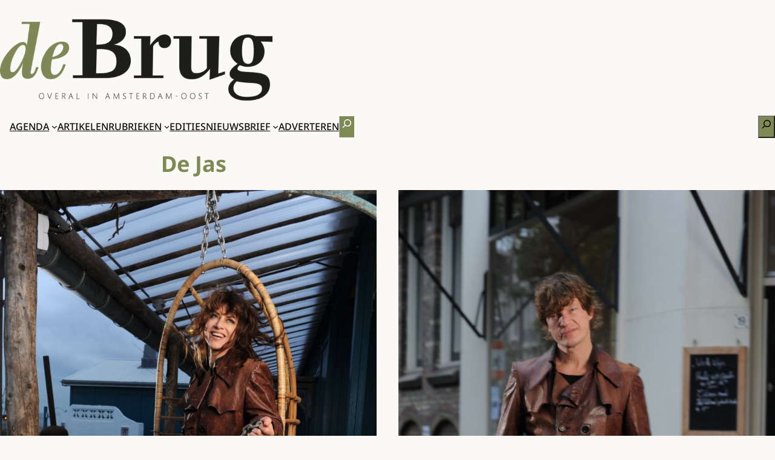

--- FILE ---
content_type: text/html; charset=UTF-8
request_url: https://debrugkrant.nl/rubriek/de-jas/page/6/
body_size: 25523
content:
<!DOCTYPE html>
<html lang="nl-NL">
<head>
	<meta charset="UTF-8" />
	<meta name="viewport" content="width=device-width, initial-scale=1" />
<meta name='robots' content='index, follow, max-image-preview:large, max-snippet:-1, max-video-preview:-1' />
	<style>img:is([sizes="auto" i], [sizes^="auto," i]) { contain-intrinsic-size: 3000px 1500px }</style>
	<script>
window.koko_analytics = {"url":"https:\/\/debrugkrant.nl\/wp-admin\/admin-ajax.php?action=koko_analytics_collect","site_url":"https:\/\/debrugkrant.nl","post_id":0,"path":"\/rubriek\/de-jas\/page\/6\/","method":"cookie","use_cookie":true};
</script>

	<!-- This site is optimized with the Yoast SEO Premium plugin v26.4 (Yoast SEO v26.4) - https://yoast.com/wordpress/plugins/seo/ -->
	<link rel="canonical" href="https://debrugkrant.nl/rubriek/de-jas/page/6/" />
	<link rel="prev" href="https://debrugkrant.nl/rubriek/de-jas/page/5/" />
	<link rel="next" href="https://debrugkrant.nl/rubriek/de-jas/page/7/" />
	<meta property="og:locale" content="nl_NL" />
	<meta property="og:type" content="article" />
	<meta property="og:title" content="De Jas Archieven" />
	<meta property="og:url" content="https://debrugkrant.nl/rubriek/de-jas/" />
	<meta property="og:site_name" content="de Brug" />
	<meta property="og:image" content="https://debrugkrant.nl/wp-content/uploads/2025/04/debrug-logo-2025-vierkant.png" />
	<meta property="og:image:width" content="640" />
	<meta property="og:image:height" content="640" />
	<meta property="og:image:type" content="image/png" />
	<meta name="twitter:card" content="summary_large_image" />
	<meta name="twitter:site" content="@debrugkrant" />
	<script type="application/ld+json" class="yoast-schema-graph">{"@context":"https://schema.org","@graph":[{"@type":"CollectionPage","@id":"https://debrugkrant.nl/rubriek/de-jas/","url":"https://debrugkrant.nl/rubriek/de-jas/page/6/","name":"De Jas Archives - Pagina 6 van 8 - de Brug","isPartOf":{"@id":"https://debrugkrant.nl/#website"},"primaryImageOfPage":{"@id":"https://debrugkrant.nl/rubriek/de-jas/page/6/#primaryimage"},"image":{"@id":"https://debrugkrant.nl/rubriek/de-jas/page/6/#primaryimage"},"thumbnailUrl":"https://debrugkrant.nl/wp-content/uploads/2015/11/Ellen-ten-Damme-kl.jpg","breadcrumb":{"@id":"https://debrugkrant.nl/rubriek/de-jas/page/6/#breadcrumb"},"inLanguage":"nl-NL"},{"@type":"ImageObject","inLanguage":"nl-NL","@id":"https://debrugkrant.nl/rubriek/de-jas/page/6/#primaryimage","url":"https://debrugkrant.nl/wp-content/uploads/2015/11/Ellen-ten-Damme-kl.jpg","contentUrl":"https://debrugkrant.nl/wp-content/uploads/2015/11/Ellen-ten-Damme-kl.jpg","width":1182,"height":1500,"caption":"Ellen ten Damme bij het nieuwe Blijburg, omdat ze daar graag komt. “Lekker uitwaaien.”"},{"@type":"BreadcrumbList","@id":"https://debrugkrant.nl/rubriek/de-jas/page/6/#breadcrumb","itemListElement":[{"@type":"ListItem","position":1,"name":"Home","item":"https://debrugkrant.nl/"},{"@type":"ListItem","position":2,"name":"De Jas"}]},{"@type":"WebSite","@id":"https://debrugkrant.nl/#website","url":"https://debrugkrant.nl/","name":"de Brug","description":"overal in Amsterdam-Oost","publisher":{"@id":"https://debrugkrant.nl/#organization"},"potentialAction":[{"@type":"SearchAction","target":{"@type":"EntryPoint","urlTemplate":"https://debrugkrant.nl/?s={search_term_string}"},"query-input":{"@type":"PropertyValueSpecification","valueRequired":true,"valueName":"search_term_string"}}],"inLanguage":"nl-NL"},{"@type":"Organization","@id":"https://debrugkrant.nl/#organization","name":"de Brug","url":"https://debrugkrant.nl/","logo":{"@type":"ImageObject","inLanguage":"nl-NL","@id":"https://debrugkrant.nl/#/schema/logo/image/","url":"https://debrugkrant.nl/wp-content/uploads/2025/04/debrug-logo-2025-vierkant.png","contentUrl":"https://debrugkrant.nl/wp-content/uploads/2025/04/debrug-logo-2025-vierkant.png","width":640,"height":640,"caption":"de Brug"},"image":{"@id":"https://debrugkrant.nl/#/schema/logo/image/"},"sameAs":["https://www.facebook.com/debrugkrant","https://x.com/debrugkrant","https://www.instagram.com/debrugkrant/"]}]}</script>
	<!-- / Yoast SEO Premium plugin. -->


<title>De Jas Archives - Pagina 6 van 8 - de Brug</title>
<link rel='dns-prefetch' href='//debrugkrant.nl' />
<link rel="alternate" type="application/rss+xml" title="de Brug &raquo; feed" href="https://debrugkrant.nl/feed/" />
<link rel="alternate" type="application/rss+xml" title="de Brug &raquo; reacties feed" href="https://debrugkrant.nl/comments/feed/" />
<link rel="alternate" type="text/calendar" title="de Brug &raquo; iCal Feed" href="https://debrugkrant.nl/agenda/?ical=1" />
<link rel="alternate" type="application/rss+xml" title="de Brug &raquo; De Jas categorie feed" href="https://debrugkrant.nl/rubriek/de-jas/feed/" />
		<!-- This site uses the Google Analytics by MonsterInsights plugin v9.10.0 - Using Analytics tracking - https://www.monsterinsights.com/ -->
							<script src="//www.googletagmanager.com/gtag/js?id=G-TVCXY38KKS"  data-cfasync="false" data-wpfc-render="false" async></script>
			<script data-cfasync="false" data-wpfc-render="false">
				var mi_version = '9.10.0';
				var mi_track_user = true;
				var mi_no_track_reason = '';
								var MonsterInsightsDefaultLocations = {"page_location":"https:\/\/debrugkrant.nl\/rubriek\/de-jas\/page\/6\/"};
								if ( typeof MonsterInsightsPrivacyGuardFilter === 'function' ) {
					var MonsterInsightsLocations = (typeof MonsterInsightsExcludeQuery === 'object') ? MonsterInsightsPrivacyGuardFilter( MonsterInsightsExcludeQuery ) : MonsterInsightsPrivacyGuardFilter( MonsterInsightsDefaultLocations );
				} else {
					var MonsterInsightsLocations = (typeof MonsterInsightsExcludeQuery === 'object') ? MonsterInsightsExcludeQuery : MonsterInsightsDefaultLocations;
				}

								var disableStrs = [
										'ga-disable-G-TVCXY38KKS',
									];

				/* Function to detect opted out users */
				function __gtagTrackerIsOptedOut() {
					for (var index = 0; index < disableStrs.length; index++) {
						if (document.cookie.indexOf(disableStrs[index] + '=true') > -1) {
							return true;
						}
					}

					return false;
				}

				/* Disable tracking if the opt-out cookie exists. */
				if (__gtagTrackerIsOptedOut()) {
					for (var index = 0; index < disableStrs.length; index++) {
						window[disableStrs[index]] = true;
					}
				}

				/* Opt-out function */
				function __gtagTrackerOptout() {
					for (var index = 0; index < disableStrs.length; index++) {
						document.cookie = disableStrs[index] + '=true; expires=Thu, 31 Dec 2099 23:59:59 UTC; path=/';
						window[disableStrs[index]] = true;
					}
				}

				if ('undefined' === typeof gaOptout) {
					function gaOptout() {
						__gtagTrackerOptout();
					}
				}
								window.dataLayer = window.dataLayer || [];

				window.MonsterInsightsDualTracker = {
					helpers: {},
					trackers: {},
				};
				if (mi_track_user) {
					function __gtagDataLayer() {
						dataLayer.push(arguments);
					}

					function __gtagTracker(type, name, parameters) {
						if (!parameters) {
							parameters = {};
						}

						if (parameters.send_to) {
							__gtagDataLayer.apply(null, arguments);
							return;
						}

						if (type === 'event') {
														parameters.send_to = monsterinsights_frontend.v4_id;
							var hookName = name;
							if (typeof parameters['event_category'] !== 'undefined') {
								hookName = parameters['event_category'] + ':' + name;
							}

							if (typeof MonsterInsightsDualTracker.trackers[hookName] !== 'undefined') {
								MonsterInsightsDualTracker.trackers[hookName](parameters);
							} else {
								__gtagDataLayer('event', name, parameters);
							}
							
						} else {
							__gtagDataLayer.apply(null, arguments);
						}
					}

					__gtagTracker('js', new Date());
					__gtagTracker('set', {
						'developer_id.dZGIzZG': true,
											});
					if ( MonsterInsightsLocations.page_location ) {
						__gtagTracker('set', MonsterInsightsLocations);
					}
										__gtagTracker('config', 'G-TVCXY38KKS', {"forceSSL":"true"} );
										window.gtag = __gtagTracker;										(function () {
						/* https://developers.google.com/analytics/devguides/collection/analyticsjs/ */
						/* ga and __gaTracker compatibility shim. */
						var noopfn = function () {
							return null;
						};
						var newtracker = function () {
							return new Tracker();
						};
						var Tracker = function () {
							return null;
						};
						var p = Tracker.prototype;
						p.get = noopfn;
						p.set = noopfn;
						p.send = function () {
							var args = Array.prototype.slice.call(arguments);
							args.unshift('send');
							__gaTracker.apply(null, args);
						};
						var __gaTracker = function () {
							var len = arguments.length;
							if (len === 0) {
								return;
							}
							var f = arguments[len - 1];
							if (typeof f !== 'object' || f === null || typeof f.hitCallback !== 'function') {
								if ('send' === arguments[0]) {
									var hitConverted, hitObject = false, action;
									if ('event' === arguments[1]) {
										if ('undefined' !== typeof arguments[3]) {
											hitObject = {
												'eventAction': arguments[3],
												'eventCategory': arguments[2],
												'eventLabel': arguments[4],
												'value': arguments[5] ? arguments[5] : 1,
											}
										}
									}
									if ('pageview' === arguments[1]) {
										if ('undefined' !== typeof arguments[2]) {
											hitObject = {
												'eventAction': 'page_view',
												'page_path': arguments[2],
											}
										}
									}
									if (typeof arguments[2] === 'object') {
										hitObject = arguments[2];
									}
									if (typeof arguments[5] === 'object') {
										Object.assign(hitObject, arguments[5]);
									}
									if ('undefined' !== typeof arguments[1].hitType) {
										hitObject = arguments[1];
										if ('pageview' === hitObject.hitType) {
											hitObject.eventAction = 'page_view';
										}
									}
									if (hitObject) {
										action = 'timing' === arguments[1].hitType ? 'timing_complete' : hitObject.eventAction;
										hitConverted = mapArgs(hitObject);
										__gtagTracker('event', action, hitConverted);
									}
								}
								return;
							}

							function mapArgs(args) {
								var arg, hit = {};
								var gaMap = {
									'eventCategory': 'event_category',
									'eventAction': 'event_action',
									'eventLabel': 'event_label',
									'eventValue': 'event_value',
									'nonInteraction': 'non_interaction',
									'timingCategory': 'event_category',
									'timingVar': 'name',
									'timingValue': 'value',
									'timingLabel': 'event_label',
									'page': 'page_path',
									'location': 'page_location',
									'title': 'page_title',
									'referrer' : 'page_referrer',
								};
								for (arg in args) {
																		if (!(!args.hasOwnProperty(arg) || !gaMap.hasOwnProperty(arg))) {
										hit[gaMap[arg]] = args[arg];
									} else {
										hit[arg] = args[arg];
									}
								}
								return hit;
							}

							try {
								f.hitCallback();
							} catch (ex) {
							}
						};
						__gaTracker.create = newtracker;
						__gaTracker.getByName = newtracker;
						__gaTracker.getAll = function () {
							return [];
						};
						__gaTracker.remove = noopfn;
						__gaTracker.loaded = true;
						window['__gaTracker'] = __gaTracker;
					})();
									} else {
										console.log("");
					(function () {
						function __gtagTracker() {
							return null;
						}

						window['__gtagTracker'] = __gtagTracker;
						window['gtag'] = __gtagTracker;
					})();
									}
			</script>
							<!-- / Google Analytics by MonsterInsights -->
		<script>
window._wpemojiSettings = {"baseUrl":"https:\/\/s.w.org\/images\/core\/emoji\/16.0.1\/72x72\/","ext":".png","svgUrl":"https:\/\/s.w.org\/images\/core\/emoji\/16.0.1\/svg\/","svgExt":".svg","source":{"concatemoji":"https:\/\/debrugkrant.nl\/wp-includes\/js\/wp-emoji-release.min.js?ver=6.8.3"}};
/*! This file is auto-generated */
!function(s,n){var o,i,e;function c(e){try{var t={supportTests:e,timestamp:(new Date).valueOf()};sessionStorage.setItem(o,JSON.stringify(t))}catch(e){}}function p(e,t,n){e.clearRect(0,0,e.canvas.width,e.canvas.height),e.fillText(t,0,0);var t=new Uint32Array(e.getImageData(0,0,e.canvas.width,e.canvas.height).data),a=(e.clearRect(0,0,e.canvas.width,e.canvas.height),e.fillText(n,0,0),new Uint32Array(e.getImageData(0,0,e.canvas.width,e.canvas.height).data));return t.every(function(e,t){return e===a[t]})}function u(e,t){e.clearRect(0,0,e.canvas.width,e.canvas.height),e.fillText(t,0,0);for(var n=e.getImageData(16,16,1,1),a=0;a<n.data.length;a++)if(0!==n.data[a])return!1;return!0}function f(e,t,n,a){switch(t){case"flag":return n(e,"\ud83c\udff3\ufe0f\u200d\u26a7\ufe0f","\ud83c\udff3\ufe0f\u200b\u26a7\ufe0f")?!1:!n(e,"\ud83c\udde8\ud83c\uddf6","\ud83c\udde8\u200b\ud83c\uddf6")&&!n(e,"\ud83c\udff4\udb40\udc67\udb40\udc62\udb40\udc65\udb40\udc6e\udb40\udc67\udb40\udc7f","\ud83c\udff4\u200b\udb40\udc67\u200b\udb40\udc62\u200b\udb40\udc65\u200b\udb40\udc6e\u200b\udb40\udc67\u200b\udb40\udc7f");case"emoji":return!a(e,"\ud83e\udedf")}return!1}function g(e,t,n,a){var r="undefined"!=typeof WorkerGlobalScope&&self instanceof WorkerGlobalScope?new OffscreenCanvas(300,150):s.createElement("canvas"),o=r.getContext("2d",{willReadFrequently:!0}),i=(o.textBaseline="top",o.font="600 32px Arial",{});return e.forEach(function(e){i[e]=t(o,e,n,a)}),i}function t(e){var t=s.createElement("script");t.src=e,t.defer=!0,s.head.appendChild(t)}"undefined"!=typeof Promise&&(o="wpEmojiSettingsSupports",i=["flag","emoji"],n.supports={everything:!0,everythingExceptFlag:!0},e=new Promise(function(e){s.addEventListener("DOMContentLoaded",e,{once:!0})}),new Promise(function(t){var n=function(){try{var e=JSON.parse(sessionStorage.getItem(o));if("object"==typeof e&&"number"==typeof e.timestamp&&(new Date).valueOf()<e.timestamp+604800&&"object"==typeof e.supportTests)return e.supportTests}catch(e){}return null}();if(!n){if("undefined"!=typeof Worker&&"undefined"!=typeof OffscreenCanvas&&"undefined"!=typeof URL&&URL.createObjectURL&&"undefined"!=typeof Blob)try{var e="postMessage("+g.toString()+"("+[JSON.stringify(i),f.toString(),p.toString(),u.toString()].join(",")+"));",a=new Blob([e],{type:"text/javascript"}),r=new Worker(URL.createObjectURL(a),{name:"wpTestEmojiSupports"});return void(r.onmessage=function(e){c(n=e.data),r.terminate(),t(n)})}catch(e){}c(n=g(i,f,p,u))}t(n)}).then(function(e){for(var t in e)n.supports[t]=e[t],n.supports.everything=n.supports.everything&&n.supports[t],"flag"!==t&&(n.supports.everythingExceptFlag=n.supports.everythingExceptFlag&&n.supports[t]);n.supports.everythingExceptFlag=n.supports.everythingExceptFlag&&!n.supports.flag,n.DOMReady=!1,n.readyCallback=function(){n.DOMReady=!0}}).then(function(){return e}).then(function(){var e;n.supports.everything||(n.readyCallback(),(e=n.source||{}).concatemoji?t(e.concatemoji):e.wpemoji&&e.twemoji&&(t(e.twemoji),t(e.wpemoji)))}))}((window,document),window._wpemojiSettings);
</script>
<!-- debrugkrant.nl is managing ads with Advanced Ads 2.0.14 – https://wpadvancedads.com/ --><script id="debru-ready">
			window.advanced_ads_ready=function(e,a){a=a||"complete";var d=function(e){return"interactive"===a?"loading"!==e:"complete"===e};d(document.readyState)?e():document.addEventListener("readystatechange",(function(a){d(a.target.readyState)&&e()}),{once:"interactive"===a})},window.advanced_ads_ready_queue=window.advanced_ads_ready_queue||[];		</script>
		<style id='wp-block-group-inline-css'>
.wp-block-group{box-sizing:border-box}:where(.wp-block-group.wp-block-group-is-layout-constrained){position:relative}
</style>
<link rel='stylesheet' id='wp-block-image-css' href='https://debrugkrant.nl/wp-includes/blocks/image/style.min.css?ver=6.8.3' media='all' />
<style id='debrug-current-date-and-weather-style-inline-css'>
.debrug-date-weather{align-items:flex-end;display:flex;font-size:.8rem;padding-block-end:1rem;& .wp-forecast-curr-block{display:flex;& .wp-forecast-curr-left{align-items:center;display:flex;gap:.2rem;height:auto;justify-content:flex-end;-o-object-fit:contain;object-fit:contain;width:50%}}}

</style>
<style id='debrug-edition-cover-style-inline-css'>
.debrug-cover-header{align-items:center;display:flex;flex-direction:column;height:180px;justify-content:flex-end;width:35%;&:has(a:hover){height:180px}}.debrug-cover-header a{align-items:center;display:flex;flex-direction:column;height:110px;overflow:hidden;padding:.2rem;transition:height 1s linear;&:hover{height:180px}}.debrug-cover-header img{width: 120px;border:1px solid #ccc;margin-block-start:5px;transition:transform .45s linear}.debrug-cover-header a:hover img{height:180px;margin-block-start:0;transform:translateY(-40px)}.debrug-cover-header .debrug-edition-cover-title{font-size:.8rem;font-variant:all-small-caps;text-align:center;transition:opacity 50ms linear;width:60%}.debrug-cover-header a:hover .debrug-edition-cover-title{opacity:0}

</style>
<style id='wp-block-columns-inline-css'>
.wp-block-columns{align-items:normal!important;box-sizing:border-box;display:flex;flex-wrap:wrap!important}@media (min-width:782px){.wp-block-columns{flex-wrap:nowrap!important}}.wp-block-columns.are-vertically-aligned-top{align-items:flex-start}.wp-block-columns.are-vertically-aligned-center{align-items:center}.wp-block-columns.are-vertically-aligned-bottom{align-items:flex-end}@media (max-width:781px){.wp-block-columns:not(.is-not-stacked-on-mobile)>.wp-block-column{flex-basis:100%!important}}@media (min-width:782px){.wp-block-columns:not(.is-not-stacked-on-mobile)>.wp-block-column{flex-basis:0;flex-grow:1}.wp-block-columns:not(.is-not-stacked-on-mobile)>.wp-block-column[style*=flex-basis]{flex-grow:0}}.wp-block-columns.is-not-stacked-on-mobile{flex-wrap:nowrap!important}.wp-block-columns.is-not-stacked-on-mobile>.wp-block-column{flex-basis:0;flex-grow:1}.wp-block-columns.is-not-stacked-on-mobile>.wp-block-column[style*=flex-basis]{flex-grow:0}:where(.wp-block-columns){margin-bottom:1.75em}:where(.wp-block-columns.has-background){padding:1.25em 2.375em}.wp-block-column{flex-grow:1;min-width:0;overflow-wrap:break-word;word-break:break-word}.wp-block-column.is-vertically-aligned-top{align-self:flex-start}.wp-block-column.is-vertically-aligned-center{align-self:center}.wp-block-column.is-vertically-aligned-bottom{align-self:flex-end}.wp-block-column.is-vertically-aligned-stretch{align-self:stretch}.wp-block-column.is-vertically-aligned-bottom,.wp-block-column.is-vertically-aligned-center,.wp-block-column.is-vertically-aligned-top{width:100%}
</style>
<style id='wp-block-navigation-link-inline-css'>
.wp-block-navigation .wp-block-navigation-item__label{overflow-wrap:break-word}.wp-block-navigation .wp-block-navigation-item__description{display:none}.link-ui-tools{border-top:1px solid #f0f0f0;padding:8px}.link-ui-block-inserter{padding-top:8px}.link-ui-block-inserter__back{margin-left:8px;text-transform:uppercase}
</style>
<style id='wp-block-search-inline-css'>
.wp-block-search__button{margin-left:10px;word-break:normal}.wp-block-search__button.has-icon{line-height:0}.wp-block-search__button svg{height:1.25em;min-height:24px;min-width:24px;width:1.25em;fill:currentColor;vertical-align:text-bottom}:where(.wp-block-search__button){border:1px solid #ccc;padding:6px 10px}.wp-block-search__inside-wrapper{display:flex;flex:auto;flex-wrap:nowrap;max-width:100%}.wp-block-search__label{width:100%}.wp-block-search__input{appearance:none;border:1px solid #949494;flex-grow:1;margin-left:0;margin-right:0;min-width:3rem;padding:8px;text-decoration:unset!important}.wp-block-search.wp-block-search__button-only .wp-block-search__button{box-sizing:border-box;display:flex;flex-shrink:0;justify-content:center;margin-left:0;max-width:100%}.wp-block-search.wp-block-search__button-only .wp-block-search__inside-wrapper{min-width:0!important;transition-property:width}.wp-block-search.wp-block-search__button-only .wp-block-search__input{flex-basis:100%;transition-duration:.3s}.wp-block-search.wp-block-search__button-only.wp-block-search__searchfield-hidden,.wp-block-search.wp-block-search__button-only.wp-block-search__searchfield-hidden .wp-block-search__inside-wrapper{overflow:hidden}.wp-block-search.wp-block-search__button-only.wp-block-search__searchfield-hidden .wp-block-search__input{border-left-width:0!important;border-right-width:0!important;flex-basis:0;flex-grow:0;margin:0;min-width:0!important;padding-left:0!important;padding-right:0!important;width:0!important}:where(.wp-block-search__input){font-family:inherit;font-size:inherit;font-style:inherit;font-weight:inherit;letter-spacing:inherit;line-height:inherit;text-transform:inherit}:where(.wp-block-search__button-inside .wp-block-search__inside-wrapper){border:1px solid #949494;box-sizing:border-box;padding:4px}:where(.wp-block-search__button-inside .wp-block-search__inside-wrapper) .wp-block-search__input{border:none;border-radius:0;padding:0 4px}:where(.wp-block-search__button-inside .wp-block-search__inside-wrapper) .wp-block-search__input:focus{outline:none}:where(.wp-block-search__button-inside .wp-block-search__inside-wrapper) :where(.wp-block-search__button){padding:4px 8px}.wp-block-search.aligncenter .wp-block-search__inside-wrapper{margin:auto}.wp-block[data-align=right] .wp-block-search.wp-block-search__button-only .wp-block-search__inside-wrapper{float:right}
</style>
<link rel='stylesheet' id='wp-block-navigation-css' href='https://debrugkrant.nl/wp-includes/blocks/navigation/style.min.css?ver=6.8.3' media='all' />
<style id='wp-block-query-title-inline-css'>
.wp-block-query-title{box-sizing:border-box}
</style>
<style id='wp-block-term-description-inline-css'>
:where(.wp-block-term-description){box-sizing:border-box;margin-bottom:var(--wp--style--block-gap);margin-top:var(--wp--style--block-gap)}.wp-block-term-description p{margin-bottom:0;margin-top:0}
</style>
<style id='wp-block-post-featured-image-inline-css'>
.wp-block-post-featured-image{margin-left:0;margin-right:0}.wp-block-post-featured-image a{display:block;height:100%}.wp-block-post-featured-image :where(img){box-sizing:border-box;height:auto;max-width:100%;vertical-align:bottom;width:100%}.wp-block-post-featured-image.alignfull img,.wp-block-post-featured-image.alignwide img{width:100%}.wp-block-post-featured-image .wp-block-post-featured-image__overlay.has-background-dim{background-color:#000;inset:0;position:absolute}.wp-block-post-featured-image{position:relative}.wp-block-post-featured-image .wp-block-post-featured-image__overlay.has-background-gradient{background-color:initial}.wp-block-post-featured-image .wp-block-post-featured-image__overlay.has-background-dim-0{opacity:0}.wp-block-post-featured-image .wp-block-post-featured-image__overlay.has-background-dim-10{opacity:.1}.wp-block-post-featured-image .wp-block-post-featured-image__overlay.has-background-dim-20{opacity:.2}.wp-block-post-featured-image .wp-block-post-featured-image__overlay.has-background-dim-30{opacity:.3}.wp-block-post-featured-image .wp-block-post-featured-image__overlay.has-background-dim-40{opacity:.4}.wp-block-post-featured-image .wp-block-post-featured-image__overlay.has-background-dim-50{opacity:.5}.wp-block-post-featured-image .wp-block-post-featured-image__overlay.has-background-dim-60{opacity:.6}.wp-block-post-featured-image .wp-block-post-featured-image__overlay.has-background-dim-70{opacity:.7}.wp-block-post-featured-image .wp-block-post-featured-image__overlay.has-background-dim-80{opacity:.8}.wp-block-post-featured-image .wp-block-post-featured-image__overlay.has-background-dim-90{opacity:.9}.wp-block-post-featured-image .wp-block-post-featured-image__overlay.has-background-dim-100{opacity:1}.wp-block-post-featured-image:where(.alignleft,.alignright){width:100%}
</style>
<style id='wp-block-post-terms-inline-css'>
.wp-block-post-terms{box-sizing:border-box}.wp-block-post-terms .wp-block-post-terms__separator{white-space:pre-wrap}
</style>
<style id='wp-block-post-date-inline-css'>
.wp-block-post-date{box-sizing:border-box}
</style>
<style id='wp-block-post-title-inline-css'>
.wp-block-post-title{box-sizing:border-box;word-break:break-word}.wp-block-post-title :where(a){display:inline-block;font-family:inherit;font-size:inherit;font-style:inherit;font-weight:inherit;letter-spacing:inherit;line-height:inherit;text-decoration:inherit}
</style>
<style id='wp-block-post-excerpt-inline-css'>
:where(.wp-block-post-excerpt){box-sizing:border-box;margin-bottom:var(--wp--style--block-gap);margin-top:var(--wp--style--block-gap)}.wp-block-post-excerpt__excerpt{margin-bottom:0;margin-top:0}.wp-block-post-excerpt__more-text{margin-bottom:0;margin-top:var(--wp--style--block-gap)}.wp-block-post-excerpt__more-link{display:inline-block}
</style>
<style id='wp-block-post-template-inline-css'>
.wp-block-post-template{box-sizing:border-box;list-style:none;margin-bottom:0;margin-top:0;max-width:100%;padding:0}.wp-block-post-template.is-flex-container{display:flex;flex-direction:row;flex-wrap:wrap;gap:1.25em}.wp-block-post-template.is-flex-container>li{margin:0;width:100%}@media (min-width:600px){.wp-block-post-template.is-flex-container.is-flex-container.columns-2>li{width:calc(50% - .625em)}.wp-block-post-template.is-flex-container.is-flex-container.columns-3>li{width:calc(33.33333% - .83333em)}.wp-block-post-template.is-flex-container.is-flex-container.columns-4>li{width:calc(25% - .9375em)}.wp-block-post-template.is-flex-container.is-flex-container.columns-5>li{width:calc(20% - 1em)}.wp-block-post-template.is-flex-container.is-flex-container.columns-6>li{width:calc(16.66667% - 1.04167em)}}@media (max-width:600px){.wp-block-post-template-is-layout-grid.wp-block-post-template-is-layout-grid.wp-block-post-template-is-layout-grid.wp-block-post-template-is-layout-grid{grid-template-columns:1fr}}.wp-block-post-template-is-layout-constrained>li>.alignright,.wp-block-post-template-is-layout-flow>li>.alignright{float:right;margin-inline-end:0;margin-inline-start:2em}.wp-block-post-template-is-layout-constrained>li>.alignleft,.wp-block-post-template-is-layout-flow>li>.alignleft{float:left;margin-inline-end:2em;margin-inline-start:0}.wp-block-post-template-is-layout-constrained>li>.aligncenter,.wp-block-post-template-is-layout-flow>li>.aligncenter{margin-inline-end:auto;margin-inline-start:auto}
</style>
<style id='wp-block-spacer-inline-css'>
.wp-block-spacer{clear:both}
</style>
<style id='wp-block-query-pagination-inline-css'>
.wp-block-query-pagination.is-content-justification-space-between>.wp-block-query-pagination-next:last-of-type{margin-inline-start:auto}.wp-block-query-pagination.is-content-justification-space-between>.wp-block-query-pagination-previous:first-child{margin-inline-end:auto}.wp-block-query-pagination .wp-block-query-pagination-previous-arrow{display:inline-block;margin-right:1ch}.wp-block-query-pagination .wp-block-query-pagination-previous-arrow:not(.is-arrow-chevron){transform:scaleX(1)}.wp-block-query-pagination .wp-block-query-pagination-next-arrow{display:inline-block;margin-left:1ch}.wp-block-query-pagination .wp-block-query-pagination-next-arrow:not(.is-arrow-chevron){transform:scaleX(1)}.wp-block-query-pagination.aligncenter{justify-content:center}
</style>
<style id='wp-block-paragraph-inline-css'>
.is-small-text{font-size:.875em}.is-regular-text{font-size:1em}.is-large-text{font-size:2.25em}.is-larger-text{font-size:3em}.has-drop-cap:not(:focus):first-letter{float:left;font-size:8.4em;font-style:normal;font-weight:100;line-height:.68;margin:.05em .1em 0 0;text-transform:uppercase}body.rtl .has-drop-cap:not(:focus):first-letter{float:none;margin-left:.1em}p.has-drop-cap.has-background{overflow:hidden}:root :where(p.has-background){padding:1.25em 2.375em}:where(p.has-text-color:not(.has-link-color)) a{color:inherit}p.has-text-align-left[style*="writing-mode:vertical-lr"],p.has-text-align-right[style*="writing-mode:vertical-rl"]{rotate:180deg}
</style>
<link rel='stylesheet' id='wp-block-social-links-css' href='https://debrugkrant.nl/wp-includes/blocks/social-links/style.min.css?ver=6.8.3' media='all' />
<link rel='stylesheet' id='tribe-events-pro-mini-calendar-block-styles-css' href='https://debrugkrant.nl/wp-content/plugins/events-calendar-pro/build/css/tribe-events-pro-mini-calendar-block.css?ver=7.7.11' media='all' />
<style id='wp-emoji-styles-inline-css'>

	img.wp-smiley, img.emoji {
		display: inline !important;
		border: none !important;
		box-shadow: none !important;
		height: 1em !important;
		width: 1em !important;
		margin: 0 0.07em !important;
		vertical-align: -0.1em !important;
		background: none !important;
		padding: 0 !important;
	}
</style>
<style id='wp-block-library-inline-css'>
:root{--wp-admin-theme-color:#007cba;--wp-admin-theme-color--rgb:0,124,186;--wp-admin-theme-color-darker-10:#006ba1;--wp-admin-theme-color-darker-10--rgb:0,107,161;--wp-admin-theme-color-darker-20:#005a87;--wp-admin-theme-color-darker-20--rgb:0,90,135;--wp-admin-border-width-focus:2px;--wp-block-synced-color:#7a00df;--wp-block-synced-color--rgb:122,0,223;--wp-bound-block-color:var(--wp-block-synced-color)}@media (min-resolution:192dpi){:root{--wp-admin-border-width-focus:1.5px}}.wp-element-button{cursor:pointer}:root{--wp--preset--font-size--normal:16px;--wp--preset--font-size--huge:42px}:root .has-very-light-gray-background-color{background-color:#eee}:root .has-very-dark-gray-background-color{background-color:#313131}:root .has-very-light-gray-color{color:#eee}:root .has-very-dark-gray-color{color:#313131}:root .has-vivid-green-cyan-to-vivid-cyan-blue-gradient-background{background:linear-gradient(135deg,#00d084,#0693e3)}:root .has-purple-crush-gradient-background{background:linear-gradient(135deg,#34e2e4,#4721fb 50%,#ab1dfe)}:root .has-hazy-dawn-gradient-background{background:linear-gradient(135deg,#faaca8,#dad0ec)}:root .has-subdued-olive-gradient-background{background:linear-gradient(135deg,#fafae1,#67a671)}:root .has-atomic-cream-gradient-background{background:linear-gradient(135deg,#fdd79a,#004a59)}:root .has-nightshade-gradient-background{background:linear-gradient(135deg,#330968,#31cdcf)}:root .has-midnight-gradient-background{background:linear-gradient(135deg,#020381,#2874fc)}.has-regular-font-size{font-size:1em}.has-larger-font-size{font-size:2.625em}.has-normal-font-size{font-size:var(--wp--preset--font-size--normal)}.has-huge-font-size{font-size:var(--wp--preset--font-size--huge)}.has-text-align-center{text-align:center}.has-text-align-left{text-align:left}.has-text-align-right{text-align:right}#end-resizable-editor-section{display:none}.aligncenter{clear:both}.items-justified-left{justify-content:flex-start}.items-justified-center{justify-content:center}.items-justified-right{justify-content:flex-end}.items-justified-space-between{justify-content:space-between}.screen-reader-text{border:0;clip-path:inset(50%);height:1px;margin:-1px;overflow:hidden;padding:0;position:absolute;width:1px;word-wrap:normal!important}.screen-reader-text:focus{background-color:#ddd;clip-path:none;color:#444;display:block;font-size:1em;height:auto;left:5px;line-height:normal;padding:15px 23px 14px;text-decoration:none;top:5px;width:auto;z-index:100000}html :where(.has-border-color){border-style:solid}html :where([style*=border-top-color]){border-top-style:solid}html :where([style*=border-right-color]){border-right-style:solid}html :where([style*=border-bottom-color]){border-bottom-style:solid}html :where([style*=border-left-color]){border-left-style:solid}html :where([style*=border-width]){border-style:solid}html :where([style*=border-top-width]){border-top-style:solid}html :where([style*=border-right-width]){border-right-style:solid}html :where([style*=border-bottom-width]){border-bottom-style:solid}html :where([style*=border-left-width]){border-left-style:solid}html :where(img[class*=wp-image-]){height:auto;max-width:100%}:where(figure){margin:0 0 1em}html :where(.is-position-sticky){--wp-admin--admin-bar--position-offset:var(--wp-admin--admin-bar--height,0px)}@media screen and (max-width:600px){html :where(.is-position-sticky){--wp-admin--admin-bar--position-offset:0px}}
</style>
<style id='global-styles-inline-css'>
:root{--wp--preset--aspect-ratio--square: 1;--wp--preset--aspect-ratio--4-3: 4/3;--wp--preset--aspect-ratio--3-4: 3/4;--wp--preset--aspect-ratio--3-2: 3/2;--wp--preset--aspect-ratio--2-3: 2/3;--wp--preset--aspect-ratio--16-9: 16/9;--wp--preset--aspect-ratio--9-16: 9/16;--wp--preset--color--black: #000000;--wp--preset--color--cyan-bluish-gray: #abb8c3;--wp--preset--color--white: #ffffff;--wp--preset--color--pale-pink: #f78da7;--wp--preset--color--vivid-red: #cf2e2e;--wp--preset--color--luminous-vivid-orange: #ff6900;--wp--preset--color--luminous-vivid-amber: #fcb900;--wp--preset--color--light-green-cyan: #7bdcb5;--wp--preset--color--vivid-green-cyan: #00d084;--wp--preset--color--pale-cyan-blue: #8ed1fc;--wp--preset--color--vivid-cyan-blue: #0693e3;--wp--preset--color--vivid-purple: #9b51e0;--wp--preset--color--default: #0C0C0C;--wp--preset--color--default-white: #FAF9F6;--wp--preset--color--debrug-green: #7e8954;--wp--preset--gradient--vivid-cyan-blue-to-vivid-purple: linear-gradient(135deg,rgba(6,147,227,1) 0%,rgb(155,81,224) 100%);--wp--preset--gradient--light-green-cyan-to-vivid-green-cyan: linear-gradient(135deg,rgb(122,220,180) 0%,rgb(0,208,130) 100%);--wp--preset--gradient--luminous-vivid-amber-to-luminous-vivid-orange: linear-gradient(135deg,rgba(252,185,0,1) 0%,rgba(255,105,0,1) 100%);--wp--preset--gradient--luminous-vivid-orange-to-vivid-red: linear-gradient(135deg,rgba(255,105,0,1) 0%,rgb(207,46,46) 100%);--wp--preset--gradient--very-light-gray-to-cyan-bluish-gray: linear-gradient(135deg,rgb(238,238,238) 0%,rgb(169,184,195) 100%);--wp--preset--gradient--cool-to-warm-spectrum: linear-gradient(135deg,rgb(74,234,220) 0%,rgb(151,120,209) 20%,rgb(207,42,186) 40%,rgb(238,44,130) 60%,rgb(251,105,98) 80%,rgb(254,248,76) 100%);--wp--preset--gradient--blush-light-purple: linear-gradient(135deg,rgb(255,206,236) 0%,rgb(152,150,240) 100%);--wp--preset--gradient--blush-bordeaux: linear-gradient(135deg,rgb(254,205,165) 0%,rgb(254,45,45) 50%,rgb(107,0,62) 100%);--wp--preset--gradient--luminous-dusk: linear-gradient(135deg,rgb(255,203,112) 0%,rgb(199,81,192) 50%,rgb(65,88,208) 100%);--wp--preset--gradient--pale-ocean: linear-gradient(135deg,rgb(255,245,203) 0%,rgb(182,227,212) 50%,rgb(51,167,181) 100%);--wp--preset--gradient--electric-grass: linear-gradient(135deg,rgb(202,248,128) 0%,rgb(113,206,126) 100%);--wp--preset--gradient--midnight: linear-gradient(135deg,rgb(2,3,129) 0%,rgb(40,116,252) 100%);--wp--preset--font-size--small: 13px;--wp--preset--font-size--medium: 20px;--wp--preset--font-size--large: 36px;--wp--preset--font-size--x-large: 42px;--wp--preset--font-size--extra-small: 1rem;--wp--preset--font-size--extra-large: 2.5rem;--wp--preset--font-family--noto-sans: "Noto Sans";--wp--preset--font-family--inika: Inika;--wp--preset--spacing--20: 0.44rem;--wp--preset--spacing--30: 0.67rem;--wp--preset--spacing--40: 1rem;--wp--preset--spacing--50: 1.5rem;--wp--preset--spacing--60: 2.25rem;--wp--preset--spacing--70: 3.38rem;--wp--preset--spacing--80: 5.06rem;--wp--preset--shadow--natural: 6px 6px 9px rgba(0, 0, 0, 0.2);--wp--preset--shadow--deep: 12px 12px 50px rgba(0, 0, 0, 0.4);--wp--preset--shadow--sharp: 6px 6px 0px rgba(0, 0, 0, 0.2);--wp--preset--shadow--outlined: 6px 6px 0px -3px rgba(255, 255, 255, 1), 6px 6px rgba(0, 0, 0, 1);--wp--preset--shadow--crisp: 6px 6px 0px rgba(0, 0, 0, 1);}:root { --wp--style--global--content-size: 840px;--wp--style--global--wide-size: 1200px; }:where(body) { margin: 0; }.wp-site-blocks > .alignleft { float: left; margin-right: 2em; }.wp-site-blocks > .alignright { float: right; margin-left: 2em; }.wp-site-blocks > .aligncenter { justify-content: center; margin-left: auto; margin-right: auto; }:where(.wp-site-blocks) > * { margin-block-start: 24px; margin-block-end: 0; }:where(.wp-site-blocks) > :first-child { margin-block-start: 0; }:where(.wp-site-blocks) > :last-child { margin-block-end: 0; }:root { --wp--style--block-gap: 24px; }:root :where(.is-layout-flow) > :first-child{margin-block-start: 0;}:root :where(.is-layout-flow) > :last-child{margin-block-end: 0;}:root :where(.is-layout-flow) > *{margin-block-start: 24px;margin-block-end: 0;}:root :where(.is-layout-constrained) > :first-child{margin-block-start: 0;}:root :where(.is-layout-constrained) > :last-child{margin-block-end: 0;}:root :where(.is-layout-constrained) > *{margin-block-start: 24px;margin-block-end: 0;}:root :where(.is-layout-flex){gap: 24px;}:root :where(.is-layout-grid){gap: 24px;}.is-layout-flow > .alignleft{float: left;margin-inline-start: 0;margin-inline-end: 2em;}.is-layout-flow > .alignright{float: right;margin-inline-start: 2em;margin-inline-end: 0;}.is-layout-flow > .aligncenter{margin-left: auto !important;margin-right: auto !important;}.is-layout-constrained > .alignleft{float: left;margin-inline-start: 0;margin-inline-end: 2em;}.is-layout-constrained > .alignright{float: right;margin-inline-start: 2em;margin-inline-end: 0;}.is-layout-constrained > .aligncenter{margin-left: auto !important;margin-right: auto !important;}.is-layout-constrained > :where(:not(.alignleft):not(.alignright):not(.alignfull)){max-width: var(--wp--style--global--content-size);margin-left: auto !important;margin-right: auto !important;}.is-layout-constrained > .alignwide{max-width: var(--wp--style--global--wide-size);}body .is-layout-flex{display: flex;}.is-layout-flex{flex-wrap: wrap;align-items: center;}.is-layout-flex > :is(*, div){margin: 0;}body .is-layout-grid{display: grid;}.is-layout-grid > :is(*, div){margin: 0;}body{background-color: var(--wp--preset--color--default-white);color: var(--wp--preset--color--default);font-family: Noto Sans, source-sans-pro, sans-serif;font-size: 1.2rem;padding-top: 0px;padding-right: 0px;padding-bottom: 0px;padding-left: 0px;}a:where(:not(.wp-element-button)){color: var(--wp--preset--color--default);text-decoration: underline;}h1{font-size: 1.8rem;}h2{font-size: 1.6rem;}h3{font-size: 1.4rem;}h4{font-size: 1.2rem;}h5{font-size: 1.1rem;}h6{font-size: 1rem;}:root :where(.wp-element-button, .wp-block-button__link){background-color: #32373c;border-width: 0;color: #fff;font-family: inherit;font-size: inherit;line-height: inherit;padding: calc(0.667em + 2px) calc(1.333em + 2px);text-decoration: none;}.has-black-color{color: var(--wp--preset--color--black) !important;}.has-cyan-bluish-gray-color{color: var(--wp--preset--color--cyan-bluish-gray) !important;}.has-white-color{color: var(--wp--preset--color--white) !important;}.has-pale-pink-color{color: var(--wp--preset--color--pale-pink) !important;}.has-vivid-red-color{color: var(--wp--preset--color--vivid-red) !important;}.has-luminous-vivid-orange-color{color: var(--wp--preset--color--luminous-vivid-orange) !important;}.has-luminous-vivid-amber-color{color: var(--wp--preset--color--luminous-vivid-amber) !important;}.has-light-green-cyan-color{color: var(--wp--preset--color--light-green-cyan) !important;}.has-vivid-green-cyan-color{color: var(--wp--preset--color--vivid-green-cyan) !important;}.has-pale-cyan-blue-color{color: var(--wp--preset--color--pale-cyan-blue) !important;}.has-vivid-cyan-blue-color{color: var(--wp--preset--color--vivid-cyan-blue) !important;}.has-vivid-purple-color{color: var(--wp--preset--color--vivid-purple) !important;}.has-default-color{color: var(--wp--preset--color--default) !important;}.has-default-white-color{color: var(--wp--preset--color--default-white) !important;}.has-debrug-green-color{color: var(--wp--preset--color--debrug-green) !important;}.has-black-background-color{background-color: var(--wp--preset--color--black) !important;}.has-cyan-bluish-gray-background-color{background-color: var(--wp--preset--color--cyan-bluish-gray) !important;}.has-white-background-color{background-color: var(--wp--preset--color--white) !important;}.has-pale-pink-background-color{background-color: var(--wp--preset--color--pale-pink) !important;}.has-vivid-red-background-color{background-color: var(--wp--preset--color--vivid-red) !important;}.has-luminous-vivid-orange-background-color{background-color: var(--wp--preset--color--luminous-vivid-orange) !important;}.has-luminous-vivid-amber-background-color{background-color: var(--wp--preset--color--luminous-vivid-amber) !important;}.has-light-green-cyan-background-color{background-color: var(--wp--preset--color--light-green-cyan) !important;}.has-vivid-green-cyan-background-color{background-color: var(--wp--preset--color--vivid-green-cyan) !important;}.has-pale-cyan-blue-background-color{background-color: var(--wp--preset--color--pale-cyan-blue) !important;}.has-vivid-cyan-blue-background-color{background-color: var(--wp--preset--color--vivid-cyan-blue) !important;}.has-vivid-purple-background-color{background-color: var(--wp--preset--color--vivid-purple) !important;}.has-default-background-color{background-color: var(--wp--preset--color--default) !important;}.has-default-white-background-color{background-color: var(--wp--preset--color--default-white) !important;}.has-debrug-green-background-color{background-color: var(--wp--preset--color--debrug-green) !important;}.has-black-border-color{border-color: var(--wp--preset--color--black) !important;}.has-cyan-bluish-gray-border-color{border-color: var(--wp--preset--color--cyan-bluish-gray) !important;}.has-white-border-color{border-color: var(--wp--preset--color--white) !important;}.has-pale-pink-border-color{border-color: var(--wp--preset--color--pale-pink) !important;}.has-vivid-red-border-color{border-color: var(--wp--preset--color--vivid-red) !important;}.has-luminous-vivid-orange-border-color{border-color: var(--wp--preset--color--luminous-vivid-orange) !important;}.has-luminous-vivid-amber-border-color{border-color: var(--wp--preset--color--luminous-vivid-amber) !important;}.has-light-green-cyan-border-color{border-color: var(--wp--preset--color--light-green-cyan) !important;}.has-vivid-green-cyan-border-color{border-color: var(--wp--preset--color--vivid-green-cyan) !important;}.has-pale-cyan-blue-border-color{border-color: var(--wp--preset--color--pale-cyan-blue) !important;}.has-vivid-cyan-blue-border-color{border-color: var(--wp--preset--color--vivid-cyan-blue) !important;}.has-vivid-purple-border-color{border-color: var(--wp--preset--color--vivid-purple) !important;}.has-default-border-color{border-color: var(--wp--preset--color--default) !important;}.has-default-white-border-color{border-color: var(--wp--preset--color--default-white) !important;}.has-debrug-green-border-color{border-color: var(--wp--preset--color--debrug-green) !important;}.has-vivid-cyan-blue-to-vivid-purple-gradient-background{background: var(--wp--preset--gradient--vivid-cyan-blue-to-vivid-purple) !important;}.has-light-green-cyan-to-vivid-green-cyan-gradient-background{background: var(--wp--preset--gradient--light-green-cyan-to-vivid-green-cyan) !important;}.has-luminous-vivid-amber-to-luminous-vivid-orange-gradient-background{background: var(--wp--preset--gradient--luminous-vivid-amber-to-luminous-vivid-orange) !important;}.has-luminous-vivid-orange-to-vivid-red-gradient-background{background: var(--wp--preset--gradient--luminous-vivid-orange-to-vivid-red) !important;}.has-very-light-gray-to-cyan-bluish-gray-gradient-background{background: var(--wp--preset--gradient--very-light-gray-to-cyan-bluish-gray) !important;}.has-cool-to-warm-spectrum-gradient-background{background: var(--wp--preset--gradient--cool-to-warm-spectrum) !important;}.has-blush-light-purple-gradient-background{background: var(--wp--preset--gradient--blush-light-purple) !important;}.has-blush-bordeaux-gradient-background{background: var(--wp--preset--gradient--blush-bordeaux) !important;}.has-luminous-dusk-gradient-background{background: var(--wp--preset--gradient--luminous-dusk) !important;}.has-pale-ocean-gradient-background{background: var(--wp--preset--gradient--pale-ocean) !important;}.has-electric-grass-gradient-background{background: var(--wp--preset--gradient--electric-grass) !important;}.has-midnight-gradient-background{background: var(--wp--preset--gradient--midnight) !important;}.has-small-font-size{font-size: var(--wp--preset--font-size--small) !important;}.has-medium-font-size{font-size: var(--wp--preset--font-size--medium) !important;}.has-large-font-size{font-size: var(--wp--preset--font-size--large) !important;}.has-x-large-font-size{font-size: var(--wp--preset--font-size--x-large) !important;}.has-extra-small-font-size{font-size: var(--wp--preset--font-size--extra-small) !important;}.has-extra-large-font-size{font-size: var(--wp--preset--font-size--extra-large) !important;}.has-noto-sans-font-family{font-family: var(--wp--preset--font-family--noto-sans) !important;}.has-inika-font-family{font-family: var(--wp--preset--font-family--inika) !important;}
</style>
<style id='core-block-supports-inline-css'>
.wp-container-core-group-is-layout-61161a58 > :where(:not(.alignleft):not(.alignright):not(.alignfull)){max-width:1200px;margin-left:auto !important;margin-right:auto !important;}.wp-container-core-group-is-layout-61161a58 > .alignwide{max-width:1200px;}.wp-container-core-group-is-layout-61161a58 .alignfull{max-width:none;}.wp-container-core-group-is-layout-858e3905 > :where(:not(.alignleft):not(.alignright):not(.alignfull)){max-width:1200px;margin-left:auto !important;margin-right:auto !important;}.wp-container-core-group-is-layout-858e3905 > .alignwide{max-width:1200px;}.wp-container-core-group-is-layout-858e3905 .alignfull{max-width:none;}.wp-container-core-group-is-layout-858e3905 > *{margin-block-start:0;margin-block-end:0;}.wp-container-core-group-is-layout-858e3905 > * + *{margin-block-start:0;margin-block-end:0;}.wp-container-core-group-is-layout-4556d48a{flex-wrap:nowrap;gap:0;justify-content:flex-end;align-items:flex-end;}.wp-container-core-column-is-layout-e4b7edf9 > :where(:not(.alignleft):not(.alignright):not(.alignfull)){max-width:100%;margin-left:auto !important;margin-right:0 !important;}.wp-container-core-column-is-layout-e4b7edf9 > .alignwide{max-width:100%;}.wp-container-core-column-is-layout-e4b7edf9 .alignfull{max-width:none;}.wp-container-core-columns-is-layout-28232c24{flex-wrap:nowrap;gap:0 0;}.wp-container-core-navigation-is-layout-4471f907{flex-wrap:nowrap;gap:var(--wp--preset--spacing--70);justify-content:space-between;}.wp-container-core-group-is-layout-6e824401 > :where(:not(.alignleft):not(.alignright):not(.alignfull)){max-width:1200px;margin-left:auto !important;margin-right:auto !important;}.wp-container-core-group-is-layout-6e824401 > .alignwide{max-width:1200px;}.wp-container-core-group-is-layout-6e824401 .alignfull{max-width:none;}.wp-container-core-columns-is-layout-28f84493{flex-wrap:nowrap;}.wp-container-core-group-is-layout-d579357b > :where(:not(.alignleft):not(.alignright):not(.alignfull)){max-width:1200px;margin-left:auto !important;margin-right:auto !important;}.wp-container-core-group-is-layout-d579357b > .alignwide{max-width:1200px;}.wp-container-core-group-is-layout-d579357b .alignfull{max-width:none;}.wp-container-core-group-is-layout-3007c8ef{flex-wrap:nowrap;justify-content:space-between;}.wp-container-core-post-template-is-layout-6fde04d9{grid-template-columns:repeat(2, minmax(0, 1fr));gap:var(--wp--preset--spacing--60);}.wp-container-core-query-pagination-is-layout-a89b3969{justify-content:center;}.wp-container-core-query-is-layout-4383d167 > :where(:not(.alignleft):not(.alignright):not(.alignfull)){max-width:1200px;margin-left:auto !important;margin-right:auto !important;}.wp-container-core-query-is-layout-4383d167 > .alignwide{max-width:1200px;}.wp-container-core-query-is-layout-4383d167 .alignfull{max-width:none;}.wp-container-core-group-is-layout-4383d167 > :where(:not(.alignleft):not(.alignright):not(.alignfull)){max-width:1200px;margin-left:auto !important;margin-right:auto !important;}.wp-container-core-group-is-layout-4383d167 > .alignwide{max-width:1200px;}.wp-container-core-group-is-layout-4383d167 .alignfull{max-width:none;}.wp-container-core-navigation-is-layout-8ca72b80{flex-wrap:nowrap;gap:var(--wp--preset--spacing--20);flex-direction:column;align-items:flex-start;}.wp-container-core-column-is-layout-22223934 > *{margin-block-start:0;margin-block-end:0;}.wp-container-core-column-is-layout-22223934 > * + *{margin-block-start:var(--wp--preset--spacing--20);margin-block-end:0;}.wp-container-core-navigation-is-layout-63ff0a82{flex-wrap:nowrap;gap:var(--wp--preset--spacing--20);flex-direction:column;align-items:flex-start;}.wp-container-core-social-links-is-layout-187e515d{justify-content:space-between;}.wp-container-core-navigation-is-layout-98bb686d{gap:var(--wp--preset--spacing--20);flex-direction:column;align-items:flex-start;}.wp-container-core-group-is-layout-4c942429 > :where(:not(.alignleft):not(.alignright):not(.alignfull)){max-width:1200px;margin-left:auto !important;margin-right:auto !important;}.wp-container-core-group-is-layout-4c942429 > .alignwide{max-width:1200px;}.wp-container-core-group-is-layout-4c942429 .alignfull{max-width:none;}.wp-container-core-group-is-layout-5ba529d7 > :where(:not(.alignleft):not(.alignright):not(.alignfull)){max-width:1200px;margin-left:auto !important;margin-right:auto !important;}.wp-container-core-group-is-layout-5ba529d7 > .alignwide{max-width:1200px;}.wp-container-core-group-is-layout-5ba529d7 .alignfull{max-width:none;}
</style>
<style id='wp-block-template-skip-link-inline-css'>

		.skip-link.screen-reader-text {
			border: 0;
			clip-path: inset(50%);
			height: 1px;
			margin: -1px;
			overflow: hidden;
			padding: 0;
			position: absolute !important;
			width: 1px;
			word-wrap: normal !important;
		}

		.skip-link.screen-reader-text:focus {
			background-color: #eee;
			clip-path: none;
			color: #444;
			display: block;
			font-size: 1em;
			height: auto;
			left: 5px;
			line-height: normal;
			padding: 15px 23px 14px;
			text-decoration: none;
			top: 5px;
			width: auto;
			z-index: 100000;
		}
</style>
<link rel='stylesheet' id='taxonomy-image-plugin-public-css' href='https://debrugkrant.nl/wp-content/plugins/taxonomy-images/css/style.css?ver=0.9.6' media='screen' />
<link rel='stylesheet' id='wp-forecast-weathericons-css' href='https://debrugkrant.nl/wp-content/plugins/wp-forecast//weather-icons/weather-icons.min.css?ver=9999' media='all' />
<link rel='stylesheet' id='wp-forecast-weathericons-wind-css' href='https://debrugkrant.nl/wp-content/plugins/wp-forecast//weather-icons/weather-icons-wind.min.css?ver=9999' media='all' />
<link rel='stylesheet' id='debrug-style-css' href='https://debrugkrant.nl/wp-content/themes/debrugkrant-block/style.css?ver=1.0.3' media='all' />
<style id='block-visibility-screen-size-styles-inline-css'>
/* Large screens (desktops, 992px and up) */
@media ( min-width: 992px ) {
	.block-visibility-hide-large-screen {
		display: none !important;
	}
}

/* Medium screens (tablets, between 768px and 992px) */
@media ( min-width: 768px ) and ( max-width: 991.98px ) {
	.block-visibility-hide-medium-screen {
		display: none !important;
	}
}

/* Small screens (mobile devices, less than 768px) */
@media ( max-width: 767.98px ) {
	.block-visibility-hide-small-screen {
		display: none !important;
	}
}
</style>
<script src="https://debrugkrant.nl/wp-content/plugins/google-analytics-for-wordpress/assets/js/frontend-gtag.min.js?ver=9.10.0" id="monsterinsights-frontend-script-js" async data-wp-strategy="async"></script>
<script data-cfasync="false" data-wpfc-render="false" id='monsterinsights-frontend-script-js-extra'>var monsterinsights_frontend = {"js_events_tracking":"true","download_extensions":"doc,pdf,ppt,zip,xls,docx,pptx,xlsx","inbound_paths":"[]","home_url":"https:\/\/debrugkrant.nl","hash_tracking":"false","v4_id":"G-TVCXY38KKS"};</script>
<link rel="https://api.w.org/" href="https://debrugkrant.nl/wp-json/" /><link rel="alternate" title="JSON" type="application/json" href="https://debrugkrant.nl/wp-json/wp/v2/categories/6" /><link rel="EditURI" type="application/rsd+xml" title="RSD" href="https://debrugkrant.nl/xmlrpc.php?rsd" />
<meta name="generator" content="WordPress 6.8.3" />
<meta name="tec-api-version" content="v1"><meta name="tec-api-origin" content="https://debrugkrant.nl"><link rel="alternate" href="https://debrugkrant.nl/wp-json/tribe/events/v1/" /><script type="importmap" id="wp-importmap">
{"imports":{"@wordpress\/interactivity":"https:\/\/debrugkrant.nl\/wp-includes\/js\/dist\/script-modules\/interactivity\/index.min.js?ver=55aebb6e0a16726baffb"}}
</script>
<script type="module" src="https://debrugkrant.nl/wp-includes/js/dist/script-modules/block-library/navigation/view.min.js?ver=61572d447d60c0aa5240" id="@wordpress/block-library/navigation/view-js-module"></script>
<script type="module" src="https://debrugkrant.nl/wp-includes/js/dist/script-modules/block-library/search/view.min.js?ver=208bf143e4074549fa89" id="@wordpress/block-library/search/view-js-module"></script>
<link rel="modulepreload" href="https://debrugkrant.nl/wp-includes/js/dist/script-modules/interactivity/index.min.js?ver=55aebb6e0a16726baffb" id="@wordpress/interactivity-js-modulepreload"><style class='wp-fonts-local'>
@font-face{font-family:"Noto Sans";font-style:italic;font-weight:100 900;font-display:fallback;src:url('https://debrugkrant.nl/wp-content/themes/debrugkrant-block/assets/fonts/noto-sans/noto-sans-100-900-italic.ttf') format('truetype');}
@font-face{font-family:"Noto Sans";font-style:normal;font-weight:100 900;font-display:fallback;src:url('https://debrugkrant.nl/wp-content/themes/debrugkrant-block/assets/fonts/noto-sans/noto-sans-100-900-normal.ttf') format('truetype');}
@font-face{font-family:Inika;font-style:normal;font-weight:700;font-display:fallback;src:url('https://debrugkrant.nl/wp-content/themes/debrugkrant-block/assets/fonts/inika/inika-700-normal.ttf') format('truetype');}
@font-face{font-family:Inika;font-style:normal;font-weight:400;font-display:fallback;src:url('https://debrugkrant.nl/wp-content/themes/debrugkrant-block/assets/fonts/inika/inika-400-normal.ttf') format('truetype');}
</style>
</head>

<body class="archive paged category category-de-jas category-6 wp-embed-responsive paged-6 category-paged-6 wp-theme-debrugkrant-block tribe-no-js aa-prefix-debru- aa-disabled-bots tribe-theme-debrugkrant-block">

<div class="wp-site-blocks"><header class="debrug-header wp-block-template-part">
<div class="wp-block-group is-layout-flow wp-block-group-is-layout-flow" style="margin-bottom:var(--wp--preset--spacing--40)">
<div class="wp-block-group is-layout-constrained wp-container-core-group-is-layout-858e3905 wp-block-group-is-layout-constrained" style="border-top-style:none;border-top-width:0px;border-bottom-style:none;border-bottom-width:0px;margin-top:0;margin-bottom:0;padding-top:0;padding-bottom:0">
<div class="wp-block-group is-layout-constrained wp-container-core-group-is-layout-61161a58 wp-block-group-is-layout-constrained" style="border-bottom-color:var(--wp--preset--color--default);border-bottom-width:5px;padding-top:var(--wp--preset--spacing--20);padding-bottom:var(--wp--preset--spacing--20)"></div>
</div>



<div class="wp-block-group is-layout-constrained wp-container-core-group-is-layout-6e824401 wp-block-group-is-layout-constrained" style="border-top-style:none;border-top-width:0px;margin-top:0;margin-bottom:0">
<div class="wp-block-columns is-layout-flex wp-container-core-columns-is-layout-28232c24 wp-block-columns-is-layout-flex">
<div class="wp-block-column is-vertically-aligned-center is-layout-constrained wp-block-column-is-layout-constrained" style="flex-basis:50%">
<figure class="wp-block-image size-full is-resized"><a href="https://debrugkrant.nl"><img decoding="async" src="https://debrugkrant.nl/wp-content/themes/debrugkrant-block/assets/images/debrug-logo-transparant-with-tagline.png" alt="de Brug - Overal in Amsterdam-Oost" style="width:450px"/></a></figure>
</div>



<div class="wp-block-column is-content-justification-right is-layout-constrained wp-container-core-column-is-layout-e4b7edf9 wp-block-column-is-layout-constrained" style="flex-basis:50%">
<div class="wp-block-group debrug-header-meta is-horizontal is-content-justification-right is-nowrap is-layout-flex wp-container-core-group-is-layout-4556d48a wp-block-group-is-layout-flex" style="padding-right:0;padding-left:0">		<div class="debrug-date-weather wp-block-debrug-current-date-and-weather">
		<span class="header-date">
			maandag 1 december 2025		</span>
		<div id="wp-forecastA" class="wp-forecast">
<div class="wp-forecast-curr">
<div class="wp-forecast-curr-head"><div></div>
</div>
<div class="wp-forecast-curr-block"><div class='wp-forecast-curr-left'><img class='wp-forecast-curr-left' src='https://debrugkrant.nl/wp-content/plugins/wp-forecast/icons/04.gif' alt='Few clouds' width='64' height='40' />
<br /></div><div class='wp-forecast-curr-right'><div>7&deg;C</div></div>
</div>
<div class="wp-forecast-curr-details"></div>
</div>
<div class="wp-forecast-fc">
</div>
</div>
<div style="clear:inherit;">&nbsp;</div>		</div>
		


	<div class="debrug-cover-header wp-block-debrug-edition-cover">
		<a title="Download de PDF van deze editie" href="https://debrugkrant.nl/wp-content/uploads/2025/11/editie-182-25-november-2025.pdf"><span class="debrug-edition-cover-title">Download laatste editie</span> <img decoding="async" width="207" height="300" src="https://debrugkrant.nl/wp-content/uploads/2025/11/cover-182-207x300.png" class="hllblad-voorkant wp-post-image" alt="" loading="lazy" /></a>	</div>

		</div>
</div>
</div>



<div class="wp-block-group debrug-menu-container is-layout-flow wp-block-group-is-layout-flow" style="border-top-color:var(--wp--preset--color--cyan-bluish-gray);border-top-width:1px;border-right-style:none;border-right-width:0px;border-bottom-color:var(--wp--preset--color--cyan-bluish-gray);border-bottom-width:1px;border-left-style:none;border-left-width:0px;margin-top:0;padding-right:0;padding-left:var(--wp--preset--spacing--40)"><nav style="font-size:1rem;font-style:normal;font-weight:500;text-transform:uppercase;" class="is-responsive items-justified-space-between no-wrap wp-block-navigation is-horizontal is-content-justification-space-between is-nowrap is-layout-flex wp-container-core-navigation-is-layout-4471f907 wp-block-navigation-is-layout-flex" aria-label="Hoofdmenu" 
		 data-wp-interactive="core/navigation" data-wp-context='{"overlayOpenedBy":{"click":false,"hover":false,"focus":false},"type":"overlay","roleAttribute":"","ariaLabel":"Menu"}'><button aria-haspopup="dialog" aria-label="Menu openen" class="wp-block-navigation__responsive-container-open" 
				data-wp-on-async--click="actions.openMenuOnClick"
				data-wp-on--keydown="actions.handleMenuKeydown"
			><svg width="24" height="24" xmlns="http://www.w3.org/2000/svg" viewBox="0 0 24 24"><path d="M5 5v1.5h14V5H5zm0 7.8h14v-1.5H5v1.5zM5 19h14v-1.5H5V19z" /></svg></button>
				<div class="wp-block-navigation__responsive-container  has-text-color has-default-color has-background has-default-white-background-color"  id="modal-2" 
				data-wp-class--has-modal-open="state.isMenuOpen"
				data-wp-class--is-menu-open="state.isMenuOpen"
				data-wp-watch="callbacks.initMenu"
				data-wp-on--keydown="actions.handleMenuKeydown"
				data-wp-on-async--focusout="actions.handleMenuFocusout"
				tabindex="-1"
			>
					<div class="wp-block-navigation__responsive-close" tabindex="-1">
						<div class="wp-block-navigation__responsive-dialog" 
				data-wp-bind--aria-modal="state.ariaModal"
				data-wp-bind--aria-label="state.ariaLabel"
				data-wp-bind--role="state.roleAttribute"
			>
							<button aria-label="Menu sluiten" class="wp-block-navigation__responsive-container-close" 
				data-wp-on-async--click="actions.closeMenuOnClick"
			><svg xmlns="http://www.w3.org/2000/svg" viewBox="0 0 24 24" width="24" height="24" aria-hidden="true" focusable="false"><path d="m13.06 12 6.47-6.47-1.06-1.06L12 10.94 5.53 4.47 4.47 5.53 10.94 12l-6.47 6.47 1.06 1.06L12 13.06l6.47 6.47 1.06-1.06L13.06 12Z"></path></svg></button>
							<div class="wp-block-navigation__responsive-container-content" 
				data-wp-watch="callbacks.focusFirstElement"
			 id="modal-2-content">
								<ul style="font-size:1rem;font-style:normal;font-weight:500;text-transform:uppercase;" class="wp-block-navigation__container is-responsive items-justified-space-between no-wrap wp-block-navigation"><li data-wp-context="{ &quot;submenuOpenedBy&quot;: { &quot;click&quot;: false, &quot;hover&quot;: false, &quot;focus&quot;: false }, &quot;type&quot;: &quot;submenu&quot;, &quot;modal&quot;: null }" data-wp-interactive="core/navigation" data-wp-on--focusout="actions.handleMenuFocusout" data-wp-on--keydown="actions.handleMenuKeydown" data-wp-on-async--mouseenter="actions.openMenuOnHover" data-wp-on-async--mouseleave="actions.closeMenuOnHover" data-wp-watch="callbacks.initMenu" tabindex="-1" style="font-size: 1rem;" class="wp-block-navigation-item has-child open-on-hover-click wp-block-navigation-submenu"><a class="wp-block-navigation-item__content" href="https://debrugkrant.nl/agenda/"><span class="wp-block-navigation-item__label">Agenda</span></a><button data-wp-bind--aria-expanded="state.isMenuOpen" data-wp-on-async--click="actions.toggleMenuOnClick" aria-label="Agenda submenu" class="wp-block-navigation__submenu-icon wp-block-navigation-submenu__toggle" ><svg xmlns="http://www.w3.org/2000/svg" width="12" height="12" viewBox="0 0 12 12" fill="none" aria-hidden="true" focusable="false"><path d="M1.50002 4L6.00002 8L10.5 4" stroke-width="1.5"></path></svg></button><ul data-wp-on-async--focus="actions.openMenuOnFocus" class="wp-block-navigation__submenu-container has-text-color has-default-color has-background has-default-white-background-color wp-block-navigation-submenu"><li style="font-size: 1rem;" class=" wp-block-navigation-item wp-block-navigation-link"><a class="wp-block-navigation-item__content"  href="https://debrugkrant.nl/evenement-aanmelden/"><span class="wp-block-navigation-item__label">Evenement aanmelden</span></a></li></ul></li><li style="font-size: 1rem;" class=" wp-block-navigation-item menu-item-nieuws wp-block-navigation-link"><a class="wp-block-navigation-item__content"  href="https://debrugkrant.nl/nieuws/"><span class="wp-block-navigation-item__label">Artikelen</span></a></li><li data-wp-context="{ &quot;submenuOpenedBy&quot;: { &quot;click&quot;: false, &quot;hover&quot;: false, &quot;focus&quot;: false }, &quot;type&quot;: &quot;submenu&quot;, &quot;modal&quot;: null }" data-wp-interactive="core/navigation" data-wp-on--focusout="actions.handleMenuFocusout" data-wp-on--keydown="actions.handleMenuKeydown" data-wp-on-async--mouseenter="actions.openMenuOnHover" data-wp-on-async--mouseleave="actions.closeMenuOnHover" data-wp-watch="callbacks.initMenu" tabindex="-1" style="font-size: 1rem;" class="wp-block-navigation-item has-child open-on-hover-click menu-item-rubrieken wp-block-navigation-submenu current-menu-ancestor"><a class="wp-block-navigation-item__content" href="https://debrugkrant.nl/rubrieken/"><span class="wp-block-navigation-item__label">Rubrieken</span></a><button data-wp-bind--aria-expanded="state.isMenuOpen" data-wp-on-async--click="actions.toggleMenuOnClick" aria-label="Rubrieken submenu" class="wp-block-navigation__submenu-icon wp-block-navigation-submenu__toggle" ><svg xmlns="http://www.w3.org/2000/svg" width="12" height="12" viewBox="0 0 12 12" fill="none" aria-hidden="true" focusable="false"><path d="M1.50002 4L6.00002 8L10.5 4" stroke-width="1.5"></path></svg></button><ul data-wp-on-async--focus="actions.openMenuOnFocus" class="wp-block-navigation__submenu-container has-text-color has-default-color has-background has-default-white-background-color menu-item-rubrieken wp-block-navigation-submenu"><li style="font-size: 1rem;" class=" wp-block-navigation-item wp-block-navigation-link"><a class="wp-block-navigation-item__content"  href="https://debrugkrant.nl/rubriek/amsterdam-750/"><span class="wp-block-navigation-item__label">Amsterdam 750</span></a></li><li style="font-size: 1rem;" class=" wp-block-navigation-item current-menu-item wp-block-navigation-link"><a class="wp-block-navigation-item__content"  href="https://debrugkrant.nl/rubriek/de-jas/" aria-current="page"><span class="wp-block-navigation-item__label">De Jas</span></a></li><li style="font-size: 1rem;" class=" wp-block-navigation-item wp-block-navigation-link"><a class="wp-block-navigation-item__content"  href="https://debrugkrant.nl/rubriek/columns/"><span class="wp-block-navigation-item__label">Columns</span></a></li><li style="font-size: 1rem;" class=" wp-block-navigation-item wp-block-navigation-link"><a class="wp-block-navigation-item__content"  href="https://debrugkrant.nl/rubriek/de-veranderende-stad-van-ij-tot-z/"><span class="wp-block-navigation-item__label">De veranderende stad</span></a></li><li style="font-size: 1rem;" class=" wp-block-navigation-item wp-block-navigation-link"><a class="wp-block-navigation-item__content"  href="https://debrugkrant.nl/rubriek/kunst-en-cultuur-in-oost/"><span class="wp-block-navigation-item__label">Kunst en Cultuur in Oost</span></a></li><li style="font-size: 1rem;" class=" wp-block-navigation-item wp-block-navigation-link"><a class="wp-block-navigation-item__content"  href="https://debrugkrant.nl/rubriek/de-weg-kwijt/"><span class="wp-block-navigation-item__label">De weg kwijt</span></a></li><li style="font-size: 1rem;" class=" wp-block-navigation-item wp-block-navigation-link"><a class="wp-block-navigation-item__content"  href="https://debrugkrant.nl/rubriek/buurten-in-de-brouwerij/"><span class="wp-block-navigation-item__label">Buurten in de Brouwerij</span></a></li><li style="font-size: 1rem;" class=" wp-block-navigation-item wp-block-navigation-link"><a class="wp-block-navigation-item__content"  href="https://debrugkrant.nl/rubriek/ingezonden/"><span class="wp-block-navigation-item__label">Ingezonden</span></a></li><li style="font-size: 1rem;" class=" wp-block-navigation-item wp-block-navigation-link"><a class="wp-block-navigation-item__content"  href="https://debrugkrant.nl/rubriek/advertorial/"><span class="wp-block-navigation-item__label">Advertorial</span></a></li></ul></li><li style="font-size: 1rem;" class=" wp-block-navigation-item mobile-only wp-block-navigation-link"><a class="wp-block-navigation-item__content"  href="https://debrugkrant.nl/edities/"><span class="wp-block-navigation-item__label">Edities</span></a></li><li data-wp-context="{ &quot;submenuOpenedBy&quot;: { &quot;click&quot;: false, &quot;hover&quot;: false, &quot;focus&quot;: false }, &quot;type&quot;: &quot;submenu&quot;, &quot;modal&quot;: null }" data-wp-interactive="core/navigation" data-wp-on--focusout="actions.handleMenuFocusout" data-wp-on--keydown="actions.handleMenuKeydown" data-wp-on-async--mouseenter="actions.openMenuOnHover" data-wp-on-async--mouseleave="actions.closeMenuOnHover" data-wp-watch="callbacks.initMenu" tabindex="-1" style="font-size: 1rem;" class="wp-block-navigation-item has-child open-on-hover-click menu-item-nieuwsbrief wp-block-navigation-submenu"><a class="wp-block-navigation-item__content" href="https://debrugkrant.nl/nieuwsbrief/"><span class="wp-block-navigation-item__label">Nieuwsbrief</span></a><button data-wp-bind--aria-expanded="state.isMenuOpen" data-wp-on-async--click="actions.toggleMenuOnClick" aria-label="Nieuwsbrief submenu" class="wp-block-navigation__submenu-icon wp-block-navigation-submenu__toggle" ><svg xmlns="http://www.w3.org/2000/svg" width="12" height="12" viewBox="0 0 12 12" fill="none" aria-hidden="true" focusable="false"><path d="M1.50002 4L6.00002 8L10.5 4" stroke-width="1.5"></path></svg></button><ul data-wp-on-async--focus="actions.openMenuOnFocus" class="wp-block-navigation__submenu-container has-text-color has-default-color has-background has-default-white-background-color menu-item-nieuwsbrief wp-block-navigation-submenu"><li style="font-size: 1rem;" class=" wp-block-navigation-item wp-block-navigation-link"><a class="wp-block-navigation-item__content"  href="https://debrugkrant.nl/nieuwsbrief/archief/"><span class="wp-block-navigation-item__label">Nieuwsbrief archief</span></a></li></ul></li><li style="font-size: 1rem;" class=" wp-block-navigation-item mobile-only wp-block-navigation-link"><a class="wp-block-navigation-item__content"  href="https://debrugkrant.nl/adverteren/"><span class="wp-block-navigation-item__label">Adverteren</span></a></li></ul><form role="search" method="get" action="https://debrugkrant.nl/" style="margin-right:0px;margin-left:0px;" class="wp-block-search__button-only wp-block-search__searchfield-hidden wp-block-search__icon-button wp-block-search" 
		 data-wp-interactive="core/search"
		 data-wp-context='{"isSearchInputVisible":false,"inputId":"wp-block-search__input-1","ariaLabelExpanded":"Zoekopdracht indienen","ariaLabelCollapsed":"Zoekveld uitvouwen"}'
		 data-wp-class--wp-block-search__searchfield-hidden="!context.isSearchInputVisible"
		 data-wp-on-async--keydown="actions.handleSearchKeydown"
		 data-wp-on-async--focusout="actions.handleSearchFocusout"
		><label class="wp-block-search__label screen-reader-text" for="wp-block-search__input-1" >Zoeken</label><div class="wp-block-search__inside-wrapper "  style="width: 100%"><input aria-hidden="true" class="wp-block-search__input has-small-font-size" data-wp-bind--aria-hidden="!context.isSearchInputVisible" data-wp-bind--tabindex="state.tabindex" id="wp-block-search__input-1" placeholder=""  value="" type="search" name="s" required  style="border-top-width: 0px;border-right-width: 0px;border-bottom-width: 0px;border-left-width: 1px;border-left-color: var(--wp--preset--color--cyan-bluish-gray);border-top-style: none;border-right-style: none;border-bottom-style: none"/><button  aria-expanded="false"  class="wp-block-search__button has-text-color has-default-white-color has-background has-debrug-green-background-color has-small-font-size has-icon wp-element-button" data-wp-bind--aria-controls="state.ariaControls" data-wp-bind--aria-expanded="context.isSearchInputVisible" data-wp-bind--aria-label="state.ariaLabel" data-wp-bind--type="state.type" data-wp-on--click="actions.openSearchInput"   style="border-top-width: 0px;border-right-width: 0px;border-bottom-width: 0px;border-left-width: 1px;border-left-color: var(--wp--preset--color--cyan-bluish-gray);border-top-style: none;border-right-style: none;border-bottom-style: none"><svg class="search-icon" viewBox="0 0 24 24" width="24" height="24">
					<path d="M13 5c-3.3 0-6 2.7-6 6 0 1.4.5 2.7 1.3 3.7l-3.8 3.8 1.1 1.1 3.8-3.8c1 .8 2.3 1.3 3.7 1.3 3.3 0 6-2.7 6-6S16.3 5 13 5zm0 10.5c-2.5 0-4.5-2-4.5-4.5s2-4.5 4.5-4.5 4.5 2 4.5 4.5-2 4.5-4.5 4.5z"></path>
				</svg></button></div></form>
							</div>
						</div>
					</div>
				</div></nav>

<form role="search" method="get" action="https://debrugkrant.nl/" style="margin-top:0;margin-bottom:0;" class="wp-block-search__button-only wp-block-search__searchfield-hidden wp-block-search__icon-button debrug-mobile-search wp-block-search" 
		 data-wp-interactive="core/search"
		 data-wp-context='{"isSearchInputVisible":false,"inputId":"wp-block-search__input-3","ariaLabelExpanded":"Zoekopdracht indienen","ariaLabelCollapsed":"Zoekveld uitvouwen"}'
		 data-wp-class--wp-block-search__searchfield-hidden="!context.isSearchInputVisible"
		 data-wp-on-async--keydown="actions.handleSearchKeydown"
		 data-wp-on-async--focusout="actions.handleSearchFocusout"
		><label class="wp-block-search__label screen-reader-text" for="wp-block-search__input-3" >Zoeken</label><div class="wp-block-search__inside-wrapper " ><input aria-hidden="true" class="wp-block-search__input has-small-font-size" data-wp-bind--aria-hidden="!context.isSearchInputVisible" data-wp-bind--tabindex="state.tabindex" id="wp-block-search__input-3" placeholder=""  value="" type="search" name="s" required /><button  aria-expanded="false"  class="wp-block-search__button has-background has-debrug-green-background-color has-small-font-size has-icon wp-element-button" data-wp-bind--aria-controls="state.ariaControls" data-wp-bind--aria-expanded="context.isSearchInputVisible" data-wp-bind--aria-label="state.ariaLabel" data-wp-bind--type="state.type" data-wp-on--click="actions.openSearchInput"  ><svg class="search-icon" viewBox="0 0 24 24" width="24" height="24">
					<path d="M13 5c-3.3 0-6 2.7-6 6 0 1.4.5 2.7 1.3 3.7l-3.8 3.8 1.1 1.1 3.8-3.8c1 .8 2.3 1.3 3.7 1.3 3.3 0 6-2.7 6-6S16.3 5 13 5zm0 10.5c-2.5 0-4.5-2-4.5-4.5s2-4.5 4.5-4.5 4.5 2 4.5 4.5-2 4.5-4.5 4.5z"></path>
				</svg></button></div></form></div>
</div>
</div>
</header>

<main class="wp-block-template-part">
<div class="wp-block-group is-layout-constrained wp-container-core-group-is-layout-d579357b wp-block-group-is-layout-constrained" style="margin-bottom:var(--wp--preset--spacing--40)">
    <div class="wp-block-columns are-vertically-aligned-center is-layout-flex wp-container-core-columns-is-layout-28f84493 wp-block-columns-is-layout-flex" style="border-top-color:var(--wp--preset--color--debrug-green);border-top-width:1px;border-right-style:none;border-right-width:0px;border-bottom-color:var(--wp--preset--color--debrug-green);border-bottom-width:1px;border-left-style:none;border-left-width:0px">
        <div class="wp-block-column is-vertically-aligned-center is-layout-flow wp-block-column-is-layout-flow" style="flex-basis:50%"><h1 class="has-text-align-center wp-block-query-title has-large-font-size">De Jas</h1></div>
        

        
        <div class="wp-block-column is-vertically-aligned-center is-layout-flow wp-block-column-is-layout-flow" style="padding-top:0;padding-bottom:0;flex-basis:50%"></div>
        
    </div>
    
</div>



<div class="wp-block-group is-layout-constrained wp-container-core-group-is-layout-4383d167 wp-block-group-is-layout-constrained">
    <div class="wp-block-query debrug-grid-articles is-layout-constrained wp-container-core-query-is-layout-4383d167 wp-block-query-is-layout-constrained"><ul class="columns-2 wp-block-post-template is-layout-grid wp-container-core-post-template-is-layout-6fde04d9 wp-block-post-template-is-layout-grid"><li class="wp-block-post post-26061 post type-post status-publish format-standard has-post-thumbnail hentry category-de-jas tag-ellen-ten-damme tag-kerstshow-ellen-ten-damme tag-oostelijk-havengebied">
        <figure style="aspect-ratio:4/3;" class="alignwide wp-block-post-featured-image"><a href="https://debrugkrant.nl/tjezus-zo-denk-ik-helemaal-niet/" target="_self"  ><img width="768" height="975" src="https://debrugkrant.nl/wp-content/uploads/2015/11/Ellen-ten-Damme-kl.jpg" class="attachment-medium_large size-medium_large wp-post-image" alt="‘Tjezus…, zo denk ik helemaal niet’" style="width:100%;height:100%;object-fit:cover;" decoding="async" loading="lazy" srcset="https://debrugkrant.nl/wp-content/uploads/2015/11/Ellen-ten-Damme-kl.jpg 1182w, https://debrugkrant.nl/wp-content/uploads/2015/11/Ellen-ten-Damme-kl-236x300.jpg 236w, https://debrugkrant.nl/wp-content/uploads/2015/11/Ellen-ten-Damme-kl-807x1024.jpg 807w, https://debrugkrant.nl/wp-content/uploads/2015/11/Ellen-ten-Damme-kl-450x571.jpg 450w, https://debrugkrant.nl/wp-content/uploads/2015/11/Ellen-ten-Damme-kl-120x152.jpg 120w, https://debrugkrant.nl/wp-content/uploads/2015/11/Ellen-ten-Damme-kl-180x228.jpg 180w, https://debrugkrant.nl/wp-content/uploads/2015/11/Ellen-ten-Damme-kl-200x254.jpg 200w" sizes="auto, (max-width: 768px) 100vw, 768px" /></a></figure>

        
        <div class="wp-block-group is-content-justification-space-between is-nowrap is-layout-flex wp-container-core-group-is-layout-3007c8ef wp-block-group-is-layout-flex" style="padding-top:var(--wp--preset--spacing--20);padding-bottom:var(--wp--preset--spacing--20)"><div style="text-transform:lowercase" class="taxonomy-category wp-block-post-terms has-small-font-size"><a href="https://debrugkrant.nl/rubriek/de-jas/" rel="tag">De Jas</a></div>

            <div class="wp-block-post-date has-small-font-size"><time datetime="2015-11-26T12:57:09+01:00">26 november 2015</time></div>
        </div>
        

        <h2 class="wp-block-post-title has-medium-font-size"><a href="https://debrugkrant.nl/tjezus-zo-denk-ik-helemaal-niet/" target="_self" >‘Tjezus…, zo denk ik helemaal niet’</a></h2>

        <div class="wp-block-post-excerpt"><p class="wp-block-post-excerpt__excerpt">Ellen ten Damme (1967) is zangeres en actrice. Bij haar filmdebuut in 1991 in De tranen van Maria Machita werd&hellip; </p></div>
        </li><li class="wp-block-post post-25666 post type-post status-publish format-standard has-post-thumbnail hentry category-de-jas tag-eric-smit">
        <figure style="aspect-ratio:4/3;" class="alignwide wp-block-post-featured-image"><a href="https://debrugkrant.nl/vroeger-had-je-hier-ajax-nu-wordt-er-gehockeyd/" target="_self"  ><img width="768" height="1027" src="https://debrugkrant.nl/wp-content/uploads/2015/10/Eric-Smit.jpg" class="attachment-medium_large size-medium_large wp-post-image" alt="‘Vroeger had je hier Ajax, nu wordt er gehockeyd’" style="width:100%;height:100%;object-fit:cover;" decoding="async" loading="lazy" srcset="https://debrugkrant.nl/wp-content/uploads/2015/10/Eric-Smit.jpg 1122w, https://debrugkrant.nl/wp-content/uploads/2015/10/Eric-Smit-224x300.jpg 224w, https://debrugkrant.nl/wp-content/uploads/2015/10/Eric-Smit-766x1024.jpg 766w, https://debrugkrant.nl/wp-content/uploads/2015/10/Eric-Smit-450x602.jpg 450w, https://debrugkrant.nl/wp-content/uploads/2015/10/Eric-Smit-120x160.jpg 120w, https://debrugkrant.nl/wp-content/uploads/2015/10/Eric-Smit-180x241.jpg 180w, https://debrugkrant.nl/wp-content/uploads/2015/10/Eric-Smit-200x267.jpg 200w" sizes="auto, (max-width: 768px) 100vw, 768px" /></a></figure>

        
        <div class="wp-block-group is-content-justification-space-between is-nowrap is-layout-flex wp-container-core-group-is-layout-3007c8ef wp-block-group-is-layout-flex" style="padding-top:var(--wp--preset--spacing--20);padding-bottom:var(--wp--preset--spacing--20)"><div style="text-transform:lowercase" class="taxonomy-category wp-block-post-terms has-small-font-size"><a href="https://debrugkrant.nl/rubriek/de-jas/" rel="tag">De Jas</a></div>

            <div class="wp-block-post-date has-small-font-size"><time datetime="2015-10-22T14:10:26+02:00">22 oktober 2015</time></div>
        </div>
        

        <h2 class="wp-block-post-title has-medium-font-size"><a href="https://debrugkrant.nl/vroeger-had-je-hier-ajax-nu-wordt-er-gehockeyd/" target="_self" >‘Vroeger had je hier Ajax, nu wordt er gehockeyd’</a></h2>

        <div class="wp-block-post-excerpt"><p class="wp-block-post-excerpt__excerpt">Eric Smit (1967) is het boegbeeld van Follow The Money, een platform voor hoogstaande, diepgravende financiële journalistiek. Als voormalig professioneel&hellip; </p></div>
        </li><li class="wp-block-post post-25394 post type-post status-publish format-standard has-post-thumbnail hentry category-de-jas tag-cecile-koekoek">
        <figure style="aspect-ratio:4/3;" class="alignwide wp-block-post-featured-image"><a href="https://debrugkrant.nl/wie-op-ijburg-woont-wordt-meteen-gedegradeerd-tot-een-mislukte-vrouw/" target="_self"  ><img width="768" height="915" src="https://debrugkrant.nl/wp-content/uploads/2015/09/Cecile-Koekoek-kl1.jpg" class="attachment-medium_large size-medium_large wp-post-image" alt="‘Wie op IJburg woont wordt meteen gedegradeerd tot een mislukte vrouw’" style="width:100%;height:100%;object-fit:cover;" decoding="async" loading="lazy" srcset="https://debrugkrant.nl/wp-content/uploads/2015/09/Cecile-Koekoek-kl1.jpg 996w, https://debrugkrant.nl/wp-content/uploads/2015/09/Cecile-Koekoek-kl1-252x300.jpg 252w, https://debrugkrant.nl/wp-content/uploads/2015/09/Cecile-Koekoek-kl1-859x1024.jpg 859w, https://debrugkrant.nl/wp-content/uploads/2015/09/Cecile-Koekoek-kl1-450x536.jpg 450w, https://debrugkrant.nl/wp-content/uploads/2015/09/Cecile-Koekoek-kl1-120x143.jpg 120w, https://debrugkrant.nl/wp-content/uploads/2015/09/Cecile-Koekoek-kl1-180x215.jpg 180w, https://debrugkrant.nl/wp-content/uploads/2015/09/Cecile-Koekoek-kl1-200x238.jpg 200w" sizes="auto, (max-width: 768px) 100vw, 768px" /></a></figure>

        
        <div class="wp-block-group is-content-justification-space-between is-nowrap is-layout-flex wp-container-core-group-is-layout-3007c8ef wp-block-group-is-layout-flex" style="padding-top:var(--wp--preset--spacing--20);padding-bottom:var(--wp--preset--spacing--20)"><div style="text-transform:lowercase" class="taxonomy-category wp-block-post-terms has-small-font-size"><a href="https://debrugkrant.nl/rubriek/de-jas/" rel="tag">De Jas</a></div>

            <div class="wp-block-post-date has-small-font-size"><time datetime="2015-09-24T15:02:35+02:00">24 september 2015</time></div>
        </div>
        

        <h2 class="wp-block-post-title has-medium-font-size"><a href="https://debrugkrant.nl/wie-op-ijburg-woont-wordt-meteen-gedegradeerd-tot-een-mislukte-vrouw/" target="_self" >‘Wie op IJburg woont wordt meteen gedegradeerd tot een mislukte vrouw’</a></h2>

        <div class="wp-block-post-excerpt"><p class="wp-block-post-excerpt__excerpt">Cécile Koekkoek (43) is hoofdredacteur van de VARAgids, auteur van het boek Mannen met lang haar en commissaris bij de&hellip; </p></div>
        </li><li class="wp-block-post post-25073 post type-post status-publish format-standard has-post-thumbnail hentry category-de-jas">
        <figure style="aspect-ratio:4/3;" class="alignwide wp-block-post-featured-image"><a href="https://debrugkrant.nl/ik-ben-wel-gewend-dat-mensen-me-herkennen-of-bespieden/" target="_self"  ><img width="768" height="1154" src="https://debrugkrant.nl/wp-content/uploads/2015/08/Jelle-Brandt-Corstius.jpg" class="attachment-medium_large size-medium_large wp-post-image" alt="‘Ik ben wel gewend dat mensen me herkennen of bespieden’" style="width:100%;height:100%;object-fit:cover;" decoding="async" loading="lazy" srcset="https://debrugkrant.nl/wp-content/uploads/2015/08/Jelle-Brandt-Corstius.jpg 998w, https://debrugkrant.nl/wp-content/uploads/2015/08/Jelle-Brandt-Corstius-200x301.jpg 200w, https://debrugkrant.nl/wp-content/uploads/2015/08/Jelle-Brandt-Corstius-681x1024.jpg 681w, https://debrugkrant.nl/wp-content/uploads/2015/08/Jelle-Brandt-Corstius-450x676.jpg 450w, https://debrugkrant.nl/wp-content/uploads/2015/08/Jelle-Brandt-Corstius-120x180.jpg 120w, https://debrugkrant.nl/wp-content/uploads/2015/08/Jelle-Brandt-Corstius-180x271.jpg 180w" sizes="auto, (max-width: 768px) 100vw, 768px" /></a></figure>

        
        <div class="wp-block-group is-content-justification-space-between is-nowrap is-layout-flex wp-container-core-group-is-layout-3007c8ef wp-block-group-is-layout-flex" style="padding-top:var(--wp--preset--spacing--20);padding-bottom:var(--wp--preset--spacing--20)"><div style="text-transform:lowercase" class="taxonomy-category wp-block-post-terms has-small-font-size"><a href="https://debrugkrant.nl/rubriek/de-jas/" rel="tag">De Jas</a></div>

            <div class="wp-block-post-date has-small-font-size"><time datetime="2015-08-27T14:22:34+02:00">27 augustus 2015</time></div>
        </div>
        

        <h2 class="wp-block-post-title has-medium-font-size"><a href="https://debrugkrant.nl/ik-ben-wel-gewend-dat-mensen-me-herkennen-of-bespieden/" target="_self" >‘Ik ben wel gewend dat mensen me herkennen of bespieden’</a></h2>

        <div class="wp-block-post-excerpt"><p class="wp-block-post-excerpt__excerpt">Jelle Brandt Corstius (Bloemendaal, 9 april 1978) is een Nederlands correspondent, publicist en programmamaker. Hij woonde van 2005 tot 2010&hellip; </p></div>
        </li><li class="wp-block-post post-24810 post type-post status-publish format-standard has-post-thumbnail hentry category-de-jas tag-paulien-cornelisse">
        <figure style="aspect-ratio:4/3;" class="alignwide wp-block-post-featured-image"><a href="https://debrugkrant.nl/in-godsnaam-niet-nog-meer-kappers-en-kledingzaken/" target="_self"  ><img width="768" height="1154" src="https://debrugkrant.nl/wp-content/uploads/2015/06/Paulien-Cornelisse.jpg" class="attachment-medium_large size-medium_large wp-post-image" alt="‘In godsnaam niet nog meer kappers en kledingzaken’" style="width:100%;height:100%;object-fit:cover;" decoding="async" loading="lazy" srcset="https://debrugkrant.nl/wp-content/uploads/2015/06/Paulien-Cornelisse.jpg 998w, https://debrugkrant.nl/wp-content/uploads/2015/06/Paulien-Cornelisse-200x301.jpg 200w, https://debrugkrant.nl/wp-content/uploads/2015/06/Paulien-Cornelisse-681x1024.jpg 681w, https://debrugkrant.nl/wp-content/uploads/2015/06/Paulien-Cornelisse-450x676.jpg 450w, https://debrugkrant.nl/wp-content/uploads/2015/06/Paulien-Cornelisse-120x180.jpg 120w, https://debrugkrant.nl/wp-content/uploads/2015/06/Paulien-Cornelisse-180x271.jpg 180w" sizes="auto, (max-width: 768px) 100vw, 768px" /></a></figure>

        
        <div class="wp-block-group is-content-justification-space-between is-nowrap is-layout-flex wp-container-core-group-is-layout-3007c8ef wp-block-group-is-layout-flex" style="padding-top:var(--wp--preset--spacing--20);padding-bottom:var(--wp--preset--spacing--20)"><div style="text-transform:lowercase" class="taxonomy-category wp-block-post-terms has-small-font-size"><a href="https://debrugkrant.nl/rubriek/de-jas/" rel="tag">De Jas</a></div>

            <div class="wp-block-post-date has-small-font-size"><time datetime="2015-06-25T13:06:15+02:00">25 juni 2015</time></div>
        </div>
        

        <h2 class="wp-block-post-title has-medium-font-size"><a href="https://debrugkrant.nl/in-godsnaam-niet-nog-meer-kappers-en-kledingzaken/" target="_self" >‘In godsnaam niet nog meer kappers en kledingzaken’</a></h2>

        <div class="wp-block-post-excerpt"><p class="wp-block-post-excerpt__excerpt">Paulien Cornelisse (Amsterdam, 24 februari 1976) is auteur, cabaretière en columniste. Ze woont met haar vriend Chris Bajema en zoon&hellip; </p></div>
        </li><li class="wp-block-post post-24184 post type-post status-publish format-standard has-post-thumbnail hentry category-de-jas tag-flevopark tag-martijn-van-de-griendt">
        <figure style="aspect-ratio:4/3;" class="alignwide wp-block-post-featured-image"><a href="https://debrugkrant.nl/martijn-van-de-griendt-blijf-weg-uit-het-flevopark/" target="_self"  ><img width="768" height="1154" src="https://debrugkrant.nl/wp-content/uploads/2015/05/Martijn-van-de-Griendt.jpg" class="attachment-medium_large size-medium_large wp-post-image" alt="Martijn van de Griendt: ‘Blijf weg uit het Flevopark!’" style="width:100%;height:100%;object-fit:cover;" decoding="async" loading="lazy" srcset="https://debrugkrant.nl/wp-content/uploads/2015/05/Martijn-van-de-Griendt.jpg 998w, https://debrugkrant.nl/wp-content/uploads/2015/05/Martijn-van-de-Griendt-200x301.jpg 200w, https://debrugkrant.nl/wp-content/uploads/2015/05/Martijn-van-de-Griendt-681x1024.jpg 681w, https://debrugkrant.nl/wp-content/uploads/2015/05/Martijn-van-de-Griendt-450x676.jpg 450w, https://debrugkrant.nl/wp-content/uploads/2015/05/Martijn-van-de-Griendt-120x180.jpg 120w, https://debrugkrant.nl/wp-content/uploads/2015/05/Martijn-van-de-Griendt-180x271.jpg 180w" sizes="auto, (max-width: 768px) 100vw, 768px" /></a></figure>

        
        <div class="wp-block-group is-content-justification-space-between is-nowrap is-layout-flex wp-container-core-group-is-layout-3007c8ef wp-block-group-is-layout-flex" style="padding-top:var(--wp--preset--spacing--20);padding-bottom:var(--wp--preset--spacing--20)"><div style="text-transform:lowercase" class="taxonomy-category wp-block-post-terms has-small-font-size"><a href="https://debrugkrant.nl/rubriek/de-jas/" rel="tag">De Jas</a></div>

            <div class="wp-block-post-date has-small-font-size"><time datetime="2015-05-21T09:01:17+02:00">21 mei 2015</time></div>
        </div>
        

        <h2 class="wp-block-post-title has-medium-font-size"><a href="https://debrugkrant.nl/martijn-van-de-griendt-blijf-weg-uit-het-flevopark/" target="_self" >Martijn van de Griendt: ‘Blijf weg uit het Flevopark!’</a></h2>

        <div class="wp-block-post-excerpt"><p class="wp-block-post-excerpt__excerpt">Fotograaf Martijn van de Griendt (Eindhoven, 17 april 1970) publiceerde zeven fotoboeken en werkt in opdracht van het Amsterdams Stadsarchief&hellip; </p></div>
        </li><li class="wp-block-post post-23986 post type-post status-publish format-standard has-post-thumbnail hentry category-de-jas tag-teun-van-de-keuken">
        <figure style="aspect-ratio:4/3;" class="alignwide wp-block-post-featured-image"><a href="https://debrugkrant.nl/teun-van-de-keuken-voor-cafes-moet-je-de-watergraafsmeer-uit/" target="_self"  ><img width="768" height="1154" src="https://debrugkrant.nl/wp-content/uploads/2015/04/Teun-van-de-Keuken.jpg" class="attachment-medium_large size-medium_large wp-post-image" alt="Teun van de Keuken: ‘Voor cafés moet je de Watergraafsmeer uit’" style="width:100%;height:100%;object-fit:cover;" decoding="async" loading="lazy" srcset="https://debrugkrant.nl/wp-content/uploads/2015/04/Teun-van-de-Keuken.jpg 998w, https://debrugkrant.nl/wp-content/uploads/2015/04/Teun-van-de-Keuken-200x301.jpg 200w, https://debrugkrant.nl/wp-content/uploads/2015/04/Teun-van-de-Keuken-681x1024.jpg 681w, https://debrugkrant.nl/wp-content/uploads/2015/04/Teun-van-de-Keuken-450x676.jpg 450w, https://debrugkrant.nl/wp-content/uploads/2015/04/Teun-van-de-Keuken-120x180.jpg 120w, https://debrugkrant.nl/wp-content/uploads/2015/04/Teun-van-de-Keuken-180x271.jpg 180w" sizes="auto, (max-width: 768px) 100vw, 768px" /></a></figure>

        
        <div class="wp-block-group is-content-justification-space-between is-nowrap is-layout-flex wp-container-core-group-is-layout-3007c8ef wp-block-group-is-layout-flex" style="padding-top:var(--wp--preset--spacing--20);padding-bottom:var(--wp--preset--spacing--20)"><div style="text-transform:lowercase" class="taxonomy-category wp-block-post-terms has-small-font-size"><a href="https://debrugkrant.nl/rubriek/de-jas/" rel="tag">De Jas</a></div>

            <div class="wp-block-post-date has-small-font-size"><time datetime="2015-04-30T12:22:06+02:00">30 april 2015</time></div>
        </div>
        

        <h2 class="wp-block-post-title has-medium-font-size"><a href="https://debrugkrant.nl/teun-van-de-keuken-voor-cafes-moet-je-de-watergraafsmeer-uit/" target="_self" >Teun van de Keuken: ‘Voor cafés moet je de Watergraafsmeer uit’</a></h2>

        <div class="wp-block-post-excerpt"><p class="wp-block-post-excerpt__excerpt">Teun van de Keuken (Amsterdam, 4 september 1971) is een Nederlands journalist en televisie- en radioprogrammamaker. Van de Keuken werd&hellip; </p></div>
        </li><li class="wp-block-post post-23393 post type-post status-publish format-standard has-post-thumbnail hentry category-de-jas tag-aaf-brandt-corstius">
        <figure style="aspect-ratio:4/3;" class="alignwide wp-block-post-featured-image"><a href="https://debrugkrant.nl/aaf-brandt-corstius-een-suffe-buurt-en-dat-is-het-ook/" target="_self"  ><img width="768" height="1154" src="https://debrugkrant.nl/wp-content/uploads/2015/03/Aaf-Brandt-Corstius.jpg" class="attachment-medium_large size-medium_large wp-post-image" alt="Aaf Brandt Corstius: ‘Een suffe buurt, en dat is het ook’" style="width:100%;height:100%;object-fit:cover;" decoding="async" loading="lazy" srcset="https://debrugkrant.nl/wp-content/uploads/2015/03/Aaf-Brandt-Corstius.jpg 1500w, https://debrugkrant.nl/wp-content/uploads/2015/03/Aaf-Brandt-Corstius-199x300.jpg 199w, https://debrugkrant.nl/wp-content/uploads/2015/03/Aaf-Brandt-Corstius-681x1024.jpg 681w, https://debrugkrant.nl/wp-content/uploads/2015/03/Aaf-Brandt-Corstius-450x676.jpg 450w, https://debrugkrant.nl/wp-content/uploads/2015/03/Aaf-Brandt-Corstius-120x180.jpg 120w, https://debrugkrant.nl/wp-content/uploads/2015/03/Aaf-Brandt-Corstius-180x270.jpg 180w, https://debrugkrant.nl/wp-content/uploads/2015/03/Aaf-Brandt-Corstius-200x300.jpg 200w" sizes="auto, (max-width: 768px) 100vw, 768px" /></a></figure>

        
        <div class="wp-block-group is-content-justification-space-between is-nowrap is-layout-flex wp-container-core-group-is-layout-3007c8ef wp-block-group-is-layout-flex" style="padding-top:var(--wp--preset--spacing--20);padding-bottom:var(--wp--preset--spacing--20)"><div style="text-transform:lowercase" class="taxonomy-category wp-block-post-terms has-small-font-size"><a href="https://debrugkrant.nl/rubriek/de-jas/" rel="tag">De Jas</a></div>

            <div class="wp-block-post-date has-small-font-size"><time datetime="2015-03-26T09:19:54+01:00">26 maart 2015</time></div>
        </div>
        

        <h2 class="wp-block-post-title has-medium-font-size"><a href="https://debrugkrant.nl/aaf-brandt-corstius-een-suffe-buurt-en-dat-is-het-ook/" target="_self" >Aaf Brandt Corstius: ‘Een suffe buurt, en dat is het ook’</a></h2>

        <div class="wp-block-post-excerpt"><p class="wp-block-post-excerpt__excerpt">Aaf Brandt Corstius (Haarlem, 3 maart 1975) is columniste bij onder andere De Volkskrant. Ze woont sinds vier jaar met&hellip; </p></div>
        </li><li class="wp-block-post post-23107 post type-post status-publish format-standard has-post-thumbnail hentry category-de-jas tag-frank-lammers tag-watergraafsmeer">
        <figure style="aspect-ratio:4/3;" class="alignwide wp-block-post-featured-image"><a href="https://debrugkrant.nl/frank-lammers-ik-ben-gewoon-een-boer-van-buiten/" target="_self"  ><img width="768" height="1154" src="https://debrugkrant.nl/wp-content/uploads/2015/02/Frank-Lammers.jpg" class="attachment-medium_large size-medium_large wp-post-image" alt="Frank Lammers: ‘Ik ben gewoon een boer van buiten’" style="width:100%;height:100%;object-fit:cover;" decoding="async" loading="lazy" srcset="https://debrugkrant.nl/wp-content/uploads/2015/02/Frank-Lammers.jpg 998w, https://debrugkrant.nl/wp-content/uploads/2015/02/Frank-Lammers-199x300.jpg 199w, https://debrugkrant.nl/wp-content/uploads/2015/02/Frank-Lammers-681x1024.jpg 681w, https://debrugkrant.nl/wp-content/uploads/2015/02/Frank-Lammers-450x676.jpg 450w, https://debrugkrant.nl/wp-content/uploads/2015/02/Frank-Lammers-120x180.jpg 120w, https://debrugkrant.nl/wp-content/uploads/2015/02/Frank-Lammers-180x270.jpg 180w, https://debrugkrant.nl/wp-content/uploads/2015/02/Frank-Lammers-200x300.jpg 200w" sizes="auto, (max-width: 768px) 100vw, 768px" /></a></figure>

        
        <div class="wp-block-group is-content-justification-space-between is-nowrap is-layout-flex wp-container-core-group-is-layout-3007c8ef wp-block-group-is-layout-flex" style="padding-top:var(--wp--preset--spacing--20);padding-bottom:var(--wp--preset--spacing--20)"><div style="text-transform:lowercase" class="taxonomy-category wp-block-post-terms has-small-font-size"><a href="https://debrugkrant.nl/rubriek/de-jas/" rel="tag">De Jas</a></div>

            <div class="wp-block-post-date has-small-font-size"><time datetime="2015-02-26T09:45:01+01:00">26 februari 2015</time></div>
        </div>
        

        <h2 class="wp-block-post-title has-medium-font-size"><a href="https://debrugkrant.nl/frank-lammers-ik-ben-gewoon-een-boer-van-buiten/" target="_self" >Frank Lammers: ‘Ik ben gewoon een boer van buiten’</a></h2>

        <div class="wp-block-post-excerpt"><p class="wp-block-post-excerpt__excerpt">Frank Lammers (Mierlo, 10 april 1972) is een Nederlands acteur in films, televisieseries en op het toneel. Hij speelt Michiel&hellip; </p></div>
        </li><li class="wp-block-post post-22829 post type-post status-publish format-standard has-post-thumbnail hentry category-de-jas tag-eric-corton">
        <figure style="aspect-ratio:4/3;" class="alignwide wp-block-post-featured-image"><a href="https://debrugkrant.nl/eric-corton-ik-ken-mijn-buren-en-ze-kennen-mij/" target="_self"  ><img width="768" height="1152" src="https://debrugkrant.nl/wp-content/uploads/2015/01/Eric-Corton.jpg" class="attachment-medium_large size-medium_large wp-post-image" alt="Eric Corton: ‘Ik ken mijn buren en ze kennen mij’" style="width:100%;height:100%;object-fit:cover;" decoding="async" loading="lazy" srcset="https://debrugkrant.nl/wp-content/uploads/2015/01/Eric-Corton.jpg 1000w, https://debrugkrant.nl/wp-content/uploads/2015/01/Eric-Corton-200x300.jpg 200w, https://debrugkrant.nl/wp-content/uploads/2015/01/Eric-Corton-682x1024.jpg 682w, https://debrugkrant.nl/wp-content/uploads/2015/01/Eric-Corton-450x675.jpg 450w, https://debrugkrant.nl/wp-content/uploads/2015/01/Eric-Corton-120x180.jpg 120w, https://debrugkrant.nl/wp-content/uploads/2015/01/Eric-Corton-180x270.jpg 180w" sizes="auto, (max-width: 768px) 100vw, 768px" /></a></figure>

        
        <div class="wp-block-group is-content-justification-space-between is-nowrap is-layout-flex wp-container-core-group-is-layout-3007c8ef wp-block-group-is-layout-flex" style="padding-top:var(--wp--preset--spacing--20);padding-bottom:var(--wp--preset--spacing--20)"><div style="text-transform:lowercase" class="taxonomy-category wp-block-post-terms has-small-font-size"><a href="https://debrugkrant.nl/rubriek/de-jas/" rel="tag">De Jas</a></div>

            <div class="wp-block-post-date has-small-font-size"><time datetime="2015-01-29T12:31:55+01:00">29 januari 2015</time></div>
        </div>
        

        <h2 class="wp-block-post-title has-medium-font-size"><a href="https://debrugkrant.nl/eric-corton-ik-ken-mijn-buren-en-ze-kennen-mij/" target="_self" >Eric Corton: ‘Ik ken mijn buren en ze kennen mij’</a></h2>

        <div class="wp-block-post-excerpt"><p class="wp-block-post-excerpt__excerpt">Eric Corton (Oosterbeek, 1969) is een Nederlandse zanger, (stem)acteur, presentator en dj. Hij presenteerde diverse radioprogramma’s voor BNN en VPRO,&hellip; </p></div>
        </li><li class="wp-block-post post-22598 post type-post status-publish format-standard has-post-thumbnail hentry category-de-jas tag-erik-dijkstra tag-indische-buurt">
        <figure style="aspect-ratio:4/3;" class="alignwide wp-block-post-featured-image"><a href="https://debrugkrant.nl/tussen-tien-kettingrokende-turken/" target="_self"  ><img width="768" height="1152" src="https://debrugkrant.nl/wp-content/uploads/2014/12/Erik-Dijkstra.jpg" class="attachment-medium_large size-medium_large wp-post-image" alt="Tussen tien kettingrokende Turken in" style="width:100%;height:100%;object-fit:cover;" decoding="async" loading="lazy" srcset="https://debrugkrant.nl/wp-content/uploads/2014/12/Erik-Dijkstra.jpg 1000w, https://debrugkrant.nl/wp-content/uploads/2014/12/Erik-Dijkstra-200x300.jpg 200w, https://debrugkrant.nl/wp-content/uploads/2014/12/Erik-Dijkstra-682x1024.jpg 682w, https://debrugkrant.nl/wp-content/uploads/2014/12/Erik-Dijkstra-450x675.jpg 450w, https://debrugkrant.nl/wp-content/uploads/2014/12/Erik-Dijkstra-120x180.jpg 120w, https://debrugkrant.nl/wp-content/uploads/2014/12/Erik-Dijkstra-180x270.jpg 180w" sizes="auto, (max-width: 768px) 100vw, 768px" /></a></figure>

        
        <div class="wp-block-group is-content-justification-space-between is-nowrap is-layout-flex wp-container-core-group-is-layout-3007c8ef wp-block-group-is-layout-flex" style="padding-top:var(--wp--preset--spacing--20);padding-bottom:var(--wp--preset--spacing--20)"><div style="text-transform:lowercase" class="taxonomy-category wp-block-post-terms has-small-font-size"><a href="https://debrugkrant.nl/rubriek/de-jas/" rel="tag">De Jas</a></div>

            <div class="wp-block-post-date has-small-font-size"><time datetime="2014-12-18T12:34:31+01:00">18 december 2014</time></div>
        </div>
        

        <h2 class="wp-block-post-title has-medium-font-size"><a href="https://debrugkrant.nl/tussen-tien-kettingrokende-turken/" target="_self" >Tussen tien kettingrokende Turken in</a></h2>

        <div class="wp-block-post-excerpt"><p class="wp-block-post-excerpt__excerpt">Erik Dijkstra (Glanerbrug, 1977) werd bekend als Jakhals Erik in het programmaonderdeel De Jakhalzen bij De Wereld Draait Door. Vanaf&hellip; </p></div>
        </li><li class="wp-block-post post-22285 post type-post status-publish format-standard has-post-thumbnail hentry category-de-jas tag-eva-hoeke">
        <figure style="aspect-ratio:4/3;" class="alignwide wp-block-post-featured-image"><a href="https://debrugkrant.nl/kleine-verhalen-groot-leed-en-andersom/" target="_self"  ><img width="768" height="1154" src="https://debrugkrant.nl/wp-content/uploads/2014/11/Eva-Hoeke.jpg" class="attachment-medium_large size-medium_large wp-post-image" alt="Kleine verhalen over groot leed, en andersom" style="width:100%;height:100%;object-fit:cover;" decoding="async" loading="lazy" srcset="https://debrugkrant.nl/wp-content/uploads/2014/11/Eva-Hoeke.jpg 998w, https://debrugkrant.nl/wp-content/uploads/2014/11/Eva-Hoeke-199x300.jpg 199w, https://debrugkrant.nl/wp-content/uploads/2014/11/Eva-Hoeke-681x1024.jpg 681w, https://debrugkrant.nl/wp-content/uploads/2014/11/Eva-Hoeke-450x676.jpg 450w, https://debrugkrant.nl/wp-content/uploads/2014/11/Eva-Hoeke-120x180.jpg 120w, https://debrugkrant.nl/wp-content/uploads/2014/11/Eva-Hoeke-180x270.jpg 180w, https://debrugkrant.nl/wp-content/uploads/2014/11/Eva-Hoeke-200x300.jpg 200w" sizes="auto, (max-width: 768px) 100vw, 768px" /></a></figure>

        
        <div class="wp-block-group is-content-justification-space-between is-nowrap is-layout-flex wp-container-core-group-is-layout-3007c8ef wp-block-group-is-layout-flex" style="padding-top:var(--wp--preset--spacing--20);padding-bottom:var(--wp--preset--spacing--20)"><div style="text-transform:lowercase" class="taxonomy-category wp-block-post-terms has-small-font-size"><a href="https://debrugkrant.nl/rubriek/de-jas/" rel="tag">De Jas</a></div>

            <div class="wp-block-post-date has-small-font-size"><time datetime="2014-11-27T11:00:16+01:00">27 november 2014</time></div>
        </div>
        

        <h2 class="wp-block-post-title has-medium-font-size"><a href="https://debrugkrant.nl/kleine-verhalen-groot-leed-en-andersom/" target="_self" >Kleine verhalen over groot leed, en andersom</a></h2>

        <div class="wp-block-post-excerpt"><p class="wp-block-post-excerpt__excerpt">Eva Hoeke (35) is columniste voor Het Parool. Ze woont en werkt in Betondorp en heeft een scherp oog voor&hellip; </p></div>
        </li><li class="wp-block-post post-21952 post type-post status-publish format-standard has-post-thumbnail hentry category-de-jas tag-henk-spaan">
        <figure style="aspect-ratio:4/3;" class="alignwide wp-block-post-featured-image"><a href="https://debrugkrant.nl/henk-spaan-alle-scooters-de-plomp/" target="_self"  ><img width="768" height="1152" src="https://debrugkrant.nl/wp-content/uploads/2014/10/Henk-Spaan.jpg" class="attachment-medium_large size-medium_large wp-post-image" alt="Henk Spaan: ‘Alle scooters de plomp in!’" style="width:100%;height:100%;object-fit:cover;" decoding="async" loading="lazy" srcset="https://debrugkrant.nl/wp-content/uploads/2014/10/Henk-Spaan.jpg 1000w, https://debrugkrant.nl/wp-content/uploads/2014/10/Henk-Spaan-200x300.jpg 200w, https://debrugkrant.nl/wp-content/uploads/2014/10/Henk-Spaan-682x1024.jpg 682w, https://debrugkrant.nl/wp-content/uploads/2014/10/Henk-Spaan-450x675.jpg 450w, https://debrugkrant.nl/wp-content/uploads/2014/10/Henk-Spaan-120x180.jpg 120w, https://debrugkrant.nl/wp-content/uploads/2014/10/Henk-Spaan-180x270.jpg 180w" sizes="auto, (max-width: 768px) 100vw, 768px" /></a></figure>

        
        <div class="wp-block-group is-content-justification-space-between is-nowrap is-layout-flex wp-container-core-group-is-layout-3007c8ef wp-block-group-is-layout-flex" style="padding-top:var(--wp--preset--spacing--20);padding-bottom:var(--wp--preset--spacing--20)"><div style="text-transform:lowercase" class="taxonomy-category wp-block-post-terms has-small-font-size"><a href="https://debrugkrant.nl/rubriek/de-jas/" rel="tag">De Jas</a></div>

            <div class="wp-block-post-date has-small-font-size"><time datetime="2014-10-24T08:44:30+02:00">24 oktober 2014</time></div>
        </div>
        

        <h2 class="wp-block-post-title has-medium-font-size"><a href="https://debrugkrant.nl/henk-spaan-alle-scooters-de-plomp/" target="_self" >Henk Spaan: ‘Alle scooters de plomp in!’</a></h2>

        <div class="wp-block-post-excerpt"><p class="wp-block-post-excerpt__excerpt">Henk Spaan (Heerhugowaard, 30 september 1948) schreef Oude vrienden, een roman over een jeugd zonder moeder in Nieuw-West en het&hellip; </p></div>
        </li><li class="wp-block-post post-21597 post type-post status-publish format-standard has-post-thumbnail hentry category-de-jas tag-betondorp tag-de-jas tag-marcel-van-roosmalen tag-schijt">
        <figure style="aspect-ratio:4/3;" class="alignwide wp-block-post-featured-image"><a href="https://debrugkrant.nl/ik-nog-nooit-diemen-gezien/" target="_self"  ><img width="768" height="987" src="https://debrugkrant.nl/wp-content/uploads/2014/09/Marcel-van-Roosmalen.jpg" class="attachment-medium_large size-medium_large wp-post-image" alt="‘Ik had nog nooit Diemen gezien’" style="width:100%;height:100%;object-fit:cover;" decoding="async" loading="lazy" srcset="https://debrugkrant.nl/wp-content/uploads/2014/09/Marcel-van-Roosmalen.jpg 1000w, https://debrugkrant.nl/wp-content/uploads/2014/09/Marcel-van-Roosmalen-233x300.jpg 233w, https://debrugkrant.nl/wp-content/uploads/2014/09/Marcel-van-Roosmalen-796x1024.jpg 796w, https://debrugkrant.nl/wp-content/uploads/2014/09/Marcel-van-Roosmalen-450x578.jpg 450w, https://debrugkrant.nl/wp-content/uploads/2014/09/Marcel-van-Roosmalen-120x154.jpg 120w, https://debrugkrant.nl/wp-content/uploads/2014/09/Marcel-van-Roosmalen-180x231.jpg 180w, https://debrugkrant.nl/wp-content/uploads/2014/09/Marcel-van-Roosmalen-200x257.jpg 200w" sizes="auto, (max-width: 768px) 100vw, 768px" /></a></figure>

        
        <div class="wp-block-group is-content-justification-space-between is-nowrap is-layout-flex wp-container-core-group-is-layout-3007c8ef wp-block-group-is-layout-flex" style="padding-top:var(--wp--preset--spacing--20);padding-bottom:var(--wp--preset--spacing--20)"><div style="text-transform:lowercase" class="taxonomy-category wp-block-post-terms has-small-font-size"><a href="https://debrugkrant.nl/rubriek/de-jas/" rel="tag">De Jas</a></div>

            <div class="wp-block-post-date has-small-font-size"><time datetime="2014-09-28T09:21:09+02:00">28 september 2014</time></div>
        </div>
        

        <h2 class="wp-block-post-title has-medium-font-size"><a href="https://debrugkrant.nl/ik-nog-nooit-diemen-gezien/" target="_self" >‘Ik had nog nooit Diemen gezien’</a></h2>

        <div class="wp-block-post-excerpt"><p class="wp-block-post-excerpt__excerpt">Marcel van Roosmalen (1968) is schrijver van romans en sportboeken. Onlangs verhuisde hij samen met zijn vriendin Eva Hoeke naar&hellip; </p></div>
        </li><li class="wp-block-post post-21340 post type-post status-publish format-standard has-post-thumbnail hentry category-de-jas tag-benjamin-moen tag-bog tag-men">
        <figure style="aspect-ratio:4/3;" class="alignwide wp-block-post-featured-image"><a href="https://debrugkrant.nl/benjamin-moen-de-vrijheid-van-meningsuiting-uitgehold-tot-vrijheid-van-beledigen/" target="_self"  ><img width="768" height="943" src="https://debrugkrant.nl/wp-content/uploads/2014/09/Benjamin-Moen-in-Kriterion-waar-hij-graag-komt..jpg" class="attachment-medium_large size-medium_large wp-post-image" alt="Benjamin Moen: ‘De vrijheid van meningsuiting is uitgehold tot vrijheid van beledigen’" style="width:100%;height:100%;object-fit:cover;" decoding="async" loading="lazy" srcset="https://debrugkrant.nl/wp-content/uploads/2014/09/Benjamin-Moen-in-Kriterion-waar-hij-graag-komt..jpg 1500w, https://debrugkrant.nl/wp-content/uploads/2014/09/Benjamin-Moen-in-Kriterion-waar-hij-graag-komt.-244x300.jpg 244w, https://debrugkrant.nl/wp-content/uploads/2014/09/Benjamin-Moen-in-Kriterion-waar-hij-graag-komt.-833x1024.jpg 833w, https://debrugkrant.nl/wp-content/uploads/2014/09/Benjamin-Moen-in-Kriterion-waar-hij-graag-komt.-450x552.jpg 450w, https://debrugkrant.nl/wp-content/uploads/2014/09/Benjamin-Moen-in-Kriterion-waar-hij-graag-komt.-120x147.jpg 120w, https://debrugkrant.nl/wp-content/uploads/2014/09/Benjamin-Moen-in-Kriterion-waar-hij-graag-komt.-180x221.jpg 180w, https://debrugkrant.nl/wp-content/uploads/2014/09/Benjamin-Moen-in-Kriterion-waar-hij-graag-komt.-200x245.jpg 200w" sizes="auto, (max-width: 768px) 100vw, 768px" /></a></figure>

        
        <div class="wp-block-group is-content-justification-space-between is-nowrap is-layout-flex wp-container-core-group-is-layout-3007c8ef wp-block-group-is-layout-flex" style="padding-top:var(--wp--preset--spacing--20);padding-bottom:var(--wp--preset--spacing--20)"><div style="text-transform:lowercase" class="taxonomy-category wp-block-post-terms has-small-font-size"><a href="https://debrugkrant.nl/rubriek/de-jas/" rel="tag">De Jas</a></div>

            <div class="wp-block-post-date has-small-font-size"><time datetime="2014-09-03T15:15:02+02:00">3 september 2014</time></div>
        </div>
        

        <h2 class="wp-block-post-title has-medium-font-size"><a href="https://debrugkrant.nl/benjamin-moen-de-vrijheid-van-meningsuiting-uitgehold-tot-vrijheid-van-beledigen/" target="_self" >Benjamin Moen: ‘De vrijheid van meningsuiting is uitgehold tot vrijheid van beledigen’</a></h2>

        <div class="wp-block-post-excerpt"><p class="wp-block-post-excerpt__excerpt">Theatermaker Benjamin Moen (26) maakt met zijn Vlaams-Nederlandse theatercollectief BOG. voorstellingen over “taal en over te grote, onmogelijke onderwerpen”. Voor&hellip; </p></div>
        </li><li class="wp-block-post post-21014 post type-post status-publish format-standard has-post-thumbnail hentry category-de-jas tag-de-jas tag-eva-posthuma-de-boer tag-park-frankendael">
        <figure style="aspect-ratio:4/3;" class="alignwide wp-block-post-featured-image"><a href="https://debrugkrant.nl/ik-heb-altijd-schrijvend-geleefd/" target="_self"  ><img width="768" height="971" src="https://debrugkrant.nl/wp-content/uploads/2014/06/De-Jas-Eva-Posthuma-de-Boer.jpg" class="attachment-medium_large size-medium_large wp-post-image" alt="‘Ik heb altijd schrijvend geleefd’" style="width:100%;height:100%;object-fit:cover;" decoding="async" loading="lazy" srcset="https://debrugkrant.nl/wp-content/uploads/2014/06/De-Jas-Eva-Posthuma-de-Boer.jpg 2832w, https://debrugkrant.nl/wp-content/uploads/2014/06/De-Jas-Eva-Posthuma-de-Boer-237x300.jpg 237w, https://debrugkrant.nl/wp-content/uploads/2014/06/De-Jas-Eva-Posthuma-de-Boer-809x1024.jpg 809w, https://debrugkrant.nl/wp-content/uploads/2014/06/De-Jas-Eva-Posthuma-de-Boer-450x569.jpg 450w, https://debrugkrant.nl/wp-content/uploads/2014/06/De-Jas-Eva-Posthuma-de-Boer-120x151.jpg 120w, https://debrugkrant.nl/wp-content/uploads/2014/06/De-Jas-Eva-Posthuma-de-Boer-180x227.jpg 180w, https://debrugkrant.nl/wp-content/uploads/2014/06/De-Jas-Eva-Posthuma-de-Boer-200x252.jpg 200w" sizes="auto, (max-width: 768px) 100vw, 768px" /></a></figure>

        
        <div class="wp-block-group is-content-justification-space-between is-nowrap is-layout-flex wp-container-core-group-is-layout-3007c8ef wp-block-group-is-layout-flex" style="padding-top:var(--wp--preset--spacing--20);padding-bottom:var(--wp--preset--spacing--20)"><div style="text-transform:lowercase" class="taxonomy-category wp-block-post-terms has-small-font-size"><a href="https://debrugkrant.nl/rubriek/de-jas/" rel="tag">De Jas</a></div>

            <div class="wp-block-post-date has-small-font-size"><time datetime="2014-07-01T08:03:54+02:00">1 juli 2014</time></div>
        </div>
        

        <h2 class="wp-block-post-title has-medium-font-size"><a href="https://debrugkrant.nl/ik-heb-altijd-schrijvend-geleefd/" target="_self" >‘Ik heb altijd schrijvend geleefd’</a></h2>

        <div class="wp-block-post-excerpt"><p class="wp-block-post-excerpt__excerpt">Het duurde lang voordat Eva Posthuma de Boer (1971) wist wat ze wilde. Na een tumultueus horecabestaan begon ze haar&hellip; </p></div>
        </li><li class="wp-block-post post-20687 post type-post status-publish format-standard has-post-thumbnail hentry category-de-jas tag-maike-meijer tag-toren-c">
        <figure style="aspect-ratio:4/3;" class="alignwide wp-block-post-featured-image"><a href="https://debrugkrant.nl/maike-meijer-dat-er-wc-papier-uit-je-onderbroek-hangt-dat-kan-niet/" target="_self"  ><img width="768" height="1012" src="https://debrugkrant.nl/wp-content/uploads/2014/05/Maike-Meijer-k.jpg" class="attachment-medium_large size-medium_large wp-post-image" alt="Maike Meijer: Dat er wc-papier uit je onderbroek hangt, dat kán niet" style="width:100%;height:100%;object-fit:cover;" decoding="async" loading="lazy" srcset="https://debrugkrant.nl/wp-content/uploads/2014/05/Maike-Meijer-k.jpg 1500w, https://debrugkrant.nl/wp-content/uploads/2014/05/Maike-Meijer-k-227x300.jpg 227w, https://debrugkrant.nl/wp-content/uploads/2014/05/Maike-Meijer-k-776x1024.jpg 776w, https://debrugkrant.nl/wp-content/uploads/2014/05/Maike-Meijer-k-450x593.jpg 450w, https://debrugkrant.nl/wp-content/uploads/2014/05/Maike-Meijer-k-120x158.jpg 120w, https://debrugkrant.nl/wp-content/uploads/2014/05/Maike-Meijer-k-180x237.jpg 180w, https://debrugkrant.nl/wp-content/uploads/2014/05/Maike-Meijer-k-200x263.jpg 200w" sizes="auto, (max-width: 768px) 100vw, 768px" /></a></figure>

        
        <div class="wp-block-group is-content-justification-space-between is-nowrap is-layout-flex wp-container-core-group-is-layout-3007c8ef wp-block-group-is-layout-flex" style="padding-top:var(--wp--preset--spacing--20);padding-bottom:var(--wp--preset--spacing--20)"><div style="text-transform:lowercase" class="taxonomy-category wp-block-post-terms has-small-font-size"><a href="https://debrugkrant.nl/rubriek/de-jas/" rel="tag">De Jas</a></div>

            <div class="wp-block-post-date has-small-font-size"><time datetime="2014-05-23T15:32:28+02:00">23 mei 2014</time></div>
        </div>
        

        <h2 class="wp-block-post-title has-medium-font-size"><a href="https://debrugkrant.nl/maike-meijer-dat-er-wc-papier-uit-je-onderbroek-hangt-dat-kan-niet/" target="_self" >Maike Meijer: Dat er wc-papier uit je onderbroek hangt, dat kán niet</a></h2>

        <div class="wp-block-post-excerpt"><p class="wp-block-post-excerpt__excerpt">De kijkers noch de ruim tachtig personages of ‘typetjes’ worden gespaard in de populaire kantoorkomedie Toren C, waarin poep, kots,&hellip; </p></div>
        </li><li class="wp-block-post post-20380 post type-post status-publish format-standard has-post-thumbnail hentry category-de-jas tag-jip-louwe-kooijmans">
        <figure style="aspect-ratio:4/3;" class="alignwide wp-block-post-featured-image"><a href="https://debrugkrant.nl/de-stedelijke-omgeving-verandert-het-gedrag-van-de-vogels/" target="_self"  ><img width="768" height="960" src="https://debrugkrant.nl/wp-content/uploads/2014/04/Jip-Louwe-Kooijmans-kl.jpg" class="attachment-medium_large size-medium_large wp-post-image" alt="‘De stedelijke omgeving verandert het gedrag van de vogels’" style="width:100%;height:100%;object-fit:cover;" decoding="async" loading="lazy" srcset="https://debrugkrant.nl/wp-content/uploads/2014/04/Jip-Louwe-Kooijmans-kl.jpg 998w, https://debrugkrant.nl/wp-content/uploads/2014/04/Jip-Louwe-Kooijmans-kl-239x300.jpg 239w, https://debrugkrant.nl/wp-content/uploads/2014/04/Jip-Louwe-Kooijmans-kl-818x1024.jpg 818w, https://debrugkrant.nl/wp-content/uploads/2014/04/Jip-Louwe-Kooijmans-kl-450x562.jpg 450w, https://debrugkrant.nl/wp-content/uploads/2014/04/Jip-Louwe-Kooijmans-kl-120x150.jpg 120w, https://debrugkrant.nl/wp-content/uploads/2014/04/Jip-Louwe-Kooijmans-kl-180x225.jpg 180w, https://debrugkrant.nl/wp-content/uploads/2014/04/Jip-Louwe-Kooijmans-kl-200x250.jpg 200w" sizes="auto, (max-width: 768px) 100vw, 768px" /></a></figure>

        
        <div class="wp-block-group is-content-justification-space-between is-nowrap is-layout-flex wp-container-core-group-is-layout-3007c8ef wp-block-group-is-layout-flex" style="padding-top:var(--wp--preset--spacing--20);padding-bottom:var(--wp--preset--spacing--20)"><div style="text-transform:lowercase" class="taxonomy-category wp-block-post-terms has-small-font-size"><a href="https://debrugkrant.nl/rubriek/de-jas/" rel="tag">De Jas</a></div>

            <div class="wp-block-post-date has-small-font-size"><time datetime="2014-04-24T07:05:36+02:00">24 april 2014</time></div>
        </div>
        

        <h2 class="wp-block-post-title has-medium-font-size"><a href="https://debrugkrant.nl/de-stedelijke-omgeving-verandert-het-gedrag-van-de-vogels/" target="_self" >‘De stedelijke omgeving verandert het gedrag van de vogels’</a></h2>

        <div class="wp-block-post-excerpt"><p class="wp-block-post-excerpt__excerpt">Jip Louwe Kooijmans droomde er als kind al van om zelf vogelboeken te gaan maken. Nu is hij teamhoofd bij&hellip; </p></div>
        </li><li class="wp-block-post post-19969 post type-post status-publish format-standard has-post-thumbnail hentry category-de-jas tag-ariane-schluter tag-film-lucia-de-b">
        <figure style="aspect-ratio:4/3;" class="alignwide wp-block-post-featured-image"><a href="https://debrugkrant.nl/ariane-schluter-als-acteur-denk-je-niet-termen-van-goed-en-kwaad/" target="_self"  ><img width="768" height="1152" src="https://debrugkrant.nl/wp-content/uploads/2014/03/Ariane-Schluter.jpg" class="attachment-medium_large size-medium_large wp-post-image" alt="Ariane Schluter: ‘Als acteur denk je niet in termen van goed en kwaad’" style="width:100%;height:100%;object-fit:cover;" decoding="async" loading="lazy" srcset="https://debrugkrant.nl/wp-content/uploads/2014/03/Ariane-Schluter.jpg 1000w, https://debrugkrant.nl/wp-content/uploads/2014/03/Ariane-Schluter-200x300.jpg 200w, https://debrugkrant.nl/wp-content/uploads/2014/03/Ariane-Schluter-682x1024.jpg 682w, https://debrugkrant.nl/wp-content/uploads/2014/03/Ariane-Schluter-450x675.jpg 450w, https://debrugkrant.nl/wp-content/uploads/2014/03/Ariane-Schluter-120x180.jpg 120w, https://debrugkrant.nl/wp-content/uploads/2014/03/Ariane-Schluter-180x270.jpg 180w" sizes="auto, (max-width: 768px) 100vw, 768px" /></a></figure>

        
        <div class="wp-block-group is-content-justification-space-between is-nowrap is-layout-flex wp-container-core-group-is-layout-3007c8ef wp-block-group-is-layout-flex" style="padding-top:var(--wp--preset--spacing--20);padding-bottom:var(--wp--preset--spacing--20)"><div style="text-transform:lowercase" class="taxonomy-category wp-block-post-terms has-small-font-size"><a href="https://debrugkrant.nl/rubriek/de-jas/" rel="tag">De Jas</a></div>

            <div class="wp-block-post-date has-small-font-size"><time datetime="2014-03-28T08:46:19+01:00">28 maart 2014</time></div>
        </div>
        

        <h2 class="wp-block-post-title has-medium-font-size"><a href="https://debrugkrant.nl/ariane-schluter-als-acteur-denk-je-niet-termen-van-goed-en-kwaad/" target="_self" >Ariane Schluter: ‘Als acteur denk je niet in termen van goed en kwaad’</a></h2>

        <div class="wp-block-post-excerpt"><p class="wp-block-post-excerpt__excerpt">Ariane Schluter speelt de hoofdrol in de bioscoopfilm Lucia de B. van Paula van der Oest. Ze kruipt in de&hellip; </p></div>
        </li><li class="wp-block-post post-19634 post type-post status-publish format-standard has-post-thumbnail hentry category-de-jas tag-peter-heerschop">
        <figure style="aspect-ratio:4/3;" class="alignwide wp-block-post-featured-image"><a href="https://debrugkrant.nl/peter-heerschop-vandaag-tref-je-een-rustige-bui/" target="_self"  ><img width="768" height="1154" src="https://debrugkrant.nl/wp-content/uploads/2014/02/Peter-Heerschop-in-De-Jas.jpg" class="attachment-medium_large size-medium_large wp-post-image" alt="Peter Heerschop: ‘Vandaag tref je me in een rustige bui’" style="width:100%;height:100%;object-fit:cover;" decoding="async" loading="lazy" srcset="https://debrugkrant.nl/wp-content/uploads/2014/02/Peter-Heerschop-in-De-Jas.jpg 998w, https://debrugkrant.nl/wp-content/uploads/2014/02/Peter-Heerschop-in-De-Jas-199x300.jpg 199w, https://debrugkrant.nl/wp-content/uploads/2014/02/Peter-Heerschop-in-De-Jas-681x1024.jpg 681w, https://debrugkrant.nl/wp-content/uploads/2014/02/Peter-Heerschop-in-De-Jas-450x676.jpg 450w, https://debrugkrant.nl/wp-content/uploads/2014/02/Peter-Heerschop-in-De-Jas-120x180.jpg 120w, https://debrugkrant.nl/wp-content/uploads/2014/02/Peter-Heerschop-in-De-Jas-180x270.jpg 180w, https://debrugkrant.nl/wp-content/uploads/2014/02/Peter-Heerschop-in-De-Jas-200x300.jpg 200w" sizes="auto, (max-width: 768px) 100vw, 768px" /></a></figure>

        
        <div class="wp-block-group is-content-justification-space-between is-nowrap is-layout-flex wp-container-core-group-is-layout-3007c8ef wp-block-group-is-layout-flex" style="padding-top:var(--wp--preset--spacing--20);padding-bottom:var(--wp--preset--spacing--20)"><div style="text-transform:lowercase" class="taxonomy-category wp-block-post-terms has-small-font-size"><a href="https://debrugkrant.nl/rubriek/de-jas/" rel="tag">De Jas</a></div>

            <div class="wp-block-post-date has-small-font-size"><time datetime="2014-02-20T09:29:39+01:00">20 februari 2014</time></div>
        </div>
        

        <h2 class="wp-block-post-title has-medium-font-size"><a href="https://debrugkrant.nl/peter-heerschop-vandaag-tref-je-een-rustige-bui/" target="_self" >Peter Heerschop: ‘Vandaag tref je me in een rustige bui’</a></h2>

        <div class="wp-block-post-excerpt"><p class="wp-block-post-excerpt__excerpt">Peter Heerschop (1960) staat al 27 jaar op het podium met Viggo Waas en Joep van Deudekom, zijn oude schoolvrienden&hellip; </p></div>
        </li></ul>

        
        <div style="height:30px" aria-hidden="true" class="wp-block-spacer"></div>
        

        <nav style="font-size:1.1rem;" class="wp-block-query-pagination is-content-justification-center is-layout-flex wp-container-core-query-pagination-is-layout-a89b3969 wp-block-query-pagination-is-layout-flex" aria-label="Paginering">
        <a href="https://debrugkrant.nl/rubriek/de-jas/page/5/" class="wp-block-query-pagination-previous"><span class='wp-block-query-pagination-previous-arrow is-arrow-chevron' aria-hidden='true'>«</span>Vorige pagina</a>

        <div class="wp-block-query-pagination-numbers"><a class="page-numbers" href="https://debrugkrant.nl/rubriek/de-jas/">1</a>
<span class="page-numbers dots">&hellip;</span>
<a class="page-numbers" href="https://debrugkrant.nl/rubriek/de-jas/page/4/">4</a>
<a class="page-numbers" href="https://debrugkrant.nl/rubriek/de-jas/page/5/">5</a>
<span aria-current="page" class="page-numbers current">6</span>
<a class="page-numbers" href="https://debrugkrant.nl/rubriek/de-jas/page/7/">7</a>
<a class="page-numbers" href="https://debrugkrant.nl/rubriek/de-jas/page/8/">8</a></div>

        <a href="https://debrugkrant.nl/rubriek/de-jas/page/7/" class="wp-block-query-pagination-next">Volgende pagina<span class='wp-block-query-pagination-next-arrow is-arrow-chevron' aria-hidden='true'>»</span></a>
        </nav>
    </div>
    
</div>

</main>

<footer class="wp-block-template-part">
<div class="wp-block-group has-extra-small-font-size is-layout-constrained wp-container-core-group-is-layout-5ba529d7 wp-block-group-is-layout-constrained" style="margin-top:var(--wp--preset--spacing--60)">
<div class="wp-block-group is-layout-flow wp-block-group-is-layout-flow" style="border-top-color:var(--wp--preset--color--default);border-top-width:5px;border-bottom-color:var(--wp--preset--color--default);border-bottom-width:5px;padding-top:1rem;padding-right:var(--wp--preset--spacing--40);padding-bottom:1rem;padding-left:var(--wp--preset--spacing--40)">
<div class="wp-block-columns is-layout-flex wp-container-core-columns-is-layout-28f84493 wp-block-columns-is-layout-flex">
<div class="wp-block-column is-vertically-aligned-top is-layout-flow wp-container-core-column-is-layout-22223934 wp-block-column-is-layout-flow">
<p style="text-transform:uppercase"><strong>Rubrieken</strong></p>


<nav class="has-extra-small-font-size items-justified-left is-vertical no-wrap wp-block-navigation is-content-justification-left is-nowrap is-layout-flex wp-container-core-navigation-is-layout-8ca72b80 wp-block-navigation-is-layout-flex" aria-label="Footer 1"><ul class="wp-block-navigation__container has-extra-small-font-size items-justified-left is-vertical no-wrap wp-block-navigation has-extra-small-font-size"><li class="has-extra-small-font-size wp-block-navigation-item wp-block-navigation-link"><a class="wp-block-navigation-item__content"  href="https://debrugkrant.nl/rubriek/amsterdam-750/"><span class="wp-block-navigation-item__label">Amsterdam 750</span></a></li><li class="has-extra-small-font-size wp-block-navigation-item current-menu-item wp-block-navigation-link"><a class="wp-block-navigation-item__content"  href="https://debrugkrant.nl/rubriek/de-jas/" aria-current="page"><span class="wp-block-navigation-item__label">De Jas</span></a></li><li class="has-extra-small-font-size wp-block-navigation-item wp-block-navigation-link"><a class="wp-block-navigation-item__content"  href="https://debrugkrant.nl/rubriek/columns/"><span class="wp-block-navigation-item__label">Columns</span></a></li><li class="has-extra-small-font-size wp-block-navigation-item wp-block-navigation-link"><a class="wp-block-navigation-item__content"  href="https://debrugkrant.nl/rubriek/de-veranderende-stad-van-ij-tot-z/"><span class="wp-block-navigation-item__label">De veranderende stad</span></a></li><li class="has-extra-small-font-size wp-block-navigation-item wp-block-navigation-link"><a class="wp-block-navigation-item__content"  href="https://debrugkrant.nl/rubriek/kunst-en-cultuur-in-oost/"><span class="wp-block-navigation-item__label">Kunst en Cultuur in Oost</span></a></li><li class="has-extra-small-font-size wp-block-navigation-item wp-block-navigation-link"><a class="wp-block-navigation-item__content"  href="https://debrugkrant.nl/rubriek/de-weg-kwijt/"><span class="wp-block-navigation-item__label">De weg kwijt</span></a></li><li class="has-extra-small-font-size wp-block-navigation-item wp-block-navigation-link"><a class="wp-block-navigation-item__content"  href="https://debrugkrant.nl/rubriek/buurten-in-de-brouwerij/"><span class="wp-block-navigation-item__label">Buurten in de Brouwerij</span></a></li><li class="has-extra-small-font-size wp-block-navigation-item wp-block-navigation-link"><a class="wp-block-navigation-item__content"  href="https://debrugkrant.nl/rubriek/ingezonden/"><span class="wp-block-navigation-item__label">Ingezonden</span></a></li><li class="has-extra-small-font-size wp-block-navigation-item wp-block-navigation-link"><a class="wp-block-navigation-item__content"  href="https://debrugkrant.nl/rubriek/advertorial/"><span class="wp-block-navigation-item__label">Advertorial</span></a></li></ul></nav></div>



<div class="wp-block-column is-layout-flow wp-container-core-column-is-layout-22223934 wp-block-column-is-layout-flow">
<p style="text-transform:uppercase"><strong>Service</strong></p>


<nav class="has-extra-small-font-size  is-vertical no-wrap wp-block-navigation is-nowrap is-layout-flex wp-container-core-navigation-is-layout-63ff0a82 wp-block-navigation-is-layout-flex" aria-label="Footer 2"><ul class="wp-block-navigation__container has-extra-small-font-size  is-vertical no-wrap wp-block-navigation has-extra-small-font-size"><li class="has-extra-small-font-size wp-block-navigation-item wp-block-navigation-link"><a class="wp-block-navigation-item__content"  href="https://debrugkrant.nl/evenement-aanmelden/"><span class="wp-block-navigation-item__label">Evenement aanmelden</span></a></li><li class="has-extra-small-font-size wp-block-navigation-item wp-block-navigation-link"><a class="wp-block-navigation-item__content"  href="https://debrugkrant.nl/adverteren/"><span class="wp-block-navigation-item__label">Adverteren</span></a></li><li class="has-extra-small-font-size wp-block-navigation-item wp-block-navigation-link"><a class="wp-block-navigation-item__content"  href="https://debrugkrant.nl/vrienden/"><span class="wp-block-navigation-item__label">Vrienden worden</span></a></li><li class="has-extra-small-font-size wp-block-navigation-item wp-block-navigation-link"><a class="wp-block-navigation-item__content"  href="https://debrugkrant.nl/verspreidingsgebied/"><span class="wp-block-navigation-item__label">Verspreidingsgebied</span></a></li><li class="has-extra-small-font-size wp-block-navigation-item wp-block-navigation-link"><a class="wp-block-navigation-item__content"  href="https://debrugkrant.nl/colofon/"><span class="wp-block-navigation-item__label">Colofon</span></a></li><li class="has-extra-small-font-size wp-block-navigation-item wp-block-navigation-link"><a class="wp-block-navigation-item__content"  href="https://debrugkrant.nl/edities/"><span class="wp-block-navigation-item__label">Archief</span></a></li><li class="has-extra-small-font-size wp-block-navigation-item wp-block-navigation-link"><a class="wp-block-navigation-item__content"  href="https://debrugkrant.nl/bereik-heel-amsterdam/"><span class="wp-block-navigation-item__label">Bereik heel Amsterdam</span></a></li></ul></nav></div>



<div class="wp-block-column has-extra-small-font-size is-layout-flow wp-container-core-column-is-layout-22223934 wp-block-column-is-layout-flow">
<p style="text-transform:uppercase"><strong>Contact</strong></p>


<nav class="is-vertical wp-block-navigation is-layout-flex wp-container-core-navigation-is-layout-98bb686d wp-block-navigation-is-layout-flex" aria-label="Footer 3"><ul class="wp-block-navigation__container  is-vertical wp-block-navigation"><li class=" wp-block-navigation-item wp-block-navigation-link"><a class="wp-block-navigation-item__content"  href="mailto:info@debrugkrant.nl"><span class="wp-block-navigation-item__label">info@debrugkrant.nl</span></a></li><li class=" wp-block-navigation-item wp-block-navigation-link"><a class="wp-block-navigation-item__content"  href="https://debrugkrant.nl/nieuwsbrief/"><span class="wp-block-navigation-item__label">Nieuwsbrief</span></a></li><li class=" wp-block-navigation-item wp-block-navigation-link"><a class="wp-block-navigation-item__content"  href="https://debrugkrant.nl/nieuwsbrief/archief/"><span class="wp-block-navigation-item__label">Nieuwsbrief archief</span></a></li><li class="wp-block-navigation-item">
<ul class="wp-block-social-links has-icon-color has-icon-background-color is-style-default is-horizontal is-content-justification-space-between is-layout-flex wp-container-core-social-links-is-layout-187e515d wp-block-social-links-is-layout-flex" style="margin-top:var(--wp--preset--spacing--50);margin-bottom:0"><li style="color: #FAF9F6; background-color: #0C0C0C; " class="wp-social-link wp-social-link-instagram has-default-white-color has-default-background-color wp-block-social-link"><a rel="noopener nofollow" target="_blank" href="https://www.instagram.com/debrugkrant" class="wp-block-social-link-anchor"><svg width="24" height="24" viewBox="0 0 24 24" version="1.1" xmlns="http://www.w3.org/2000/svg" aria-hidden="true" focusable="false"><path d="M12,4.622c2.403,0,2.688,0.009,3.637,0.052c0.877,0.04,1.354,0.187,1.671,0.31c0.42,0.163,0.72,0.358,1.035,0.673 c0.315,0.315,0.51,0.615,0.673,1.035c0.123,0.317,0.27,0.794,0.31,1.671c0.043,0.949,0.052,1.234,0.052,3.637 s-0.009,2.688-0.052,3.637c-0.04,0.877-0.187,1.354-0.31,1.671c-0.163,0.42-0.358,0.72-0.673,1.035 c-0.315,0.315-0.615,0.51-1.035,0.673c-0.317,0.123-0.794,0.27-1.671,0.31c-0.949,0.043-1.233,0.052-3.637,0.052 s-2.688-0.009-3.637-0.052c-0.877-0.04-1.354-0.187-1.671-0.31c-0.42-0.163-0.72-0.358-1.035-0.673 c-0.315-0.315-0.51-0.615-0.673-1.035c-0.123-0.317-0.27-0.794-0.31-1.671C4.631,14.688,4.622,14.403,4.622,12 s0.009-2.688,0.052-3.637c0.04-0.877,0.187-1.354,0.31-1.671c0.163-0.42,0.358-0.72,0.673-1.035 c0.315-0.315,0.615-0.51,1.035-0.673c0.317-0.123,0.794-0.27,1.671-0.31C9.312,4.631,9.597,4.622,12,4.622 M12,3 C9.556,3,9.249,3.01,8.289,3.054C7.331,3.098,6.677,3.25,6.105,3.472C5.513,3.702,5.011,4.01,4.511,4.511 c-0.5,0.5-0.808,1.002-1.038,1.594C3.25,6.677,3.098,7.331,3.054,8.289C3.01,9.249,3,9.556,3,12c0,2.444,0.01,2.751,0.054,3.711 c0.044,0.958,0.196,1.612,0.418,2.185c0.23,0.592,0.538,1.094,1.038,1.594c0.5,0.5,1.002,0.808,1.594,1.038 c0.572,0.222,1.227,0.375,2.185,0.418C9.249,20.99,9.556,21,12,21s2.751-0.01,3.711-0.054c0.958-0.044,1.612-0.196,2.185-0.418 c0.592-0.23,1.094-0.538,1.594-1.038c0.5-0.5,0.808-1.002,1.038-1.594c0.222-0.572,0.375-1.227,0.418-2.185 C20.99,14.751,21,14.444,21,12s-0.01-2.751-0.054-3.711c-0.044-0.958-0.196-1.612-0.418-2.185c-0.23-0.592-0.538-1.094-1.038-1.594 c-0.5-0.5-1.002-0.808-1.594-1.038c-0.572-0.222-1.227-0.375-2.185-0.418C14.751,3.01,14.444,3,12,3L12,3z M12,7.378 c-2.552,0-4.622,2.069-4.622,4.622S9.448,16.622,12,16.622s4.622-2.069,4.622-4.622S14.552,7.378,12,7.378z M12,15 c-1.657,0-3-1.343-3-3s1.343-3,3-3s3,1.343,3,3S13.657,15,12,15z M16.804,6.116c-0.596,0-1.08,0.484-1.08,1.08 s0.484,1.08,1.08,1.08c0.596,0,1.08-0.484,1.08-1.08S17.401,6.116,16.804,6.116z"></path></svg><span class="wp-block-social-link-label screen-reader-text">Instagram</span></a></li>

<li style="color: #FAF9F6; background-color: #0C0C0C; " class="wp-social-link wp-social-link-facebook has-default-white-color has-default-background-color wp-block-social-link"><a rel="noopener nofollow" target="_blank" href="https://www.facebook.com/debrugkrant/" class="wp-block-social-link-anchor"><svg width="24" height="24" viewBox="0 0 24 24" version="1.1" xmlns="http://www.w3.org/2000/svg" aria-hidden="true" focusable="false"><path d="M12 2C6.5 2 2 6.5 2 12c0 5 3.7 9.1 8.4 9.9v-7H7.9V12h2.5V9.8c0-2.5 1.5-3.9 3.8-3.9 1.1 0 2.2.2 2.2.2v2.5h-1.3c-1.2 0-1.6.8-1.6 1.6V12h2.8l-.4 2.9h-2.3v7C18.3 21.1 22 17 22 12c0-5.5-4.5-10-10-10z"></path></svg><span class="wp-block-social-link-label screen-reader-text">Facebook</span></a></li>

<li style="color: #FAF9F6; background-color: #0C0C0C; " class="wp-social-link wp-social-link-x has-default-white-color has-default-background-color wp-block-social-link"><a rel="noopener nofollow" target="_blank" href="https://x.com/debrugkrant" class="wp-block-social-link-anchor"><svg width="24" height="24" viewBox="0 0 24 24" version="1.1" xmlns="http://www.w3.org/2000/svg" aria-hidden="true" focusable="false"><path d="M13.982 10.622 20.54 3h-1.554l-5.693 6.618L8.745 3H3.5l6.876 10.007L3.5 21h1.554l6.012-6.989L15.868 21h5.245l-7.131-10.378Zm-2.128 2.474-.697-.997-5.543-7.93H8l4.474 6.4.697.996 5.815 8.318h-2.387l-4.745-6.787Z" /></svg><span class="wp-block-social-link-label screen-reader-text">X</span></a></li></ul>
</li></ul></nav></div>



<div class="wp-block-column is-layout-flow wp-block-column-is-layout-flow">
<p><strong><em>de Brug</em></strong></p>



<p>Nieuwskrant sinds 2008, overal in Amsterdam-Oost. Huis-aan-huis, via 85 afhaalpunten en digitaal.</p>



<p><br>Nóg zichtbaarder, met liefde gemaakt. Om&nbsp;<em>de Brug</em>&nbsp;kan je niet heen.</p>
</div>
</div>
</div>



<div class="wp-block-group is-layout-constrained wp-container-core-group-is-layout-4c942429 wp-block-group-is-layout-constrained" style="margin-top:var(--wp--preset--spacing--50);margin-bottom:var(--wp--preset--spacing--50)">
<p class="has-text-align-center"><em>de Brug&nbsp;</em>is een uitgave van&nbsp;<a href="https://adamenmedia.nl" data-type="link" data-id="https://ademenmedia.nl">A’dam en Media bv</a></p>
</div>
</div>
</footer>
</div>
<script type="speculationrules">
{"prefetch":[{"source":"document","where":{"and":[{"href_matches":"\/*"},{"not":{"href_matches":["\/wp-*.php","\/wp-admin\/*","\/wp-content\/uploads\/*","\/wp-content\/*","\/wp-content\/plugins\/*","\/wp-content\/themes\/debrugkrant-block\/*","\/*\\?(.+)"]}},{"not":{"selector_matches":"a[rel~=\"nofollow\"]"}},{"not":{"selector_matches":".no-prefetch, .no-prefetch a"}}]},"eagerness":"conservative"}]}
</script>

<!-- Koko Analytics v2.0.20 - https://www.kokoanalytics.com/ -->
<script>
!function(){var e=window,r="koko_analytics";function t(t){t.m=e[r].use_cookie?"c":e[r].method[0],navigator.sendBeacon(e[r].url,new URLSearchParams(t))}e[r].request=t,e[r].trackPageview=function(){if("prerender"!=document.visibilityState&&!/bot|crawl|spider|seo|lighthouse|facebookexternalhit|preview/i.test(navigator.userAgent)){var i=0==document.referrer.indexOf(e[r].site_url)?"":document.referrer;t({pa:e[r].path,po:e[r].post_id,r:i})}},e.addEventListener("load",function(){e[r].trackPageview()})}();
</script>

		<script>
		( function ( body ) {
			'use strict';
			body.className = body.className.replace( /\btribe-no-js\b/, 'tribe-js' );
		} )( document.body );
		</script>
		<script> /* <![CDATA[ */var tribe_l10n_datatables = {"aria":{"sort_ascending":": activate to sort column ascending","sort_descending":": activate to sort column descending"},"length_menu":"Show _MENU_ entries","empty_table":"No data available in table","info":"Showing _START_ to _END_ of _TOTAL_ entries","info_empty":"Showing 0 to 0 of 0 entries","info_filtered":"(filtered from _MAX_ total entries)","zero_records":"No matching records found","search":"Search:","all_selected_text":"All items on this page were selected. ","select_all_link":"Select all pages","clear_selection":"Clear Selection.","pagination":{"all":"All","next":"Next","previous":"Previous"},"select":{"rows":{"0":"","_":": Selected %d rows","1":": Selected 1 row"}},"datepicker":{"dayNames":["zondag","maandag","dinsdag","woensdag","donderdag","vrijdag","zaterdag"],"dayNamesShort":["zo","ma","di","wo","do","vr","za"],"dayNamesMin":["Z","M","D","W","D","V","Z"],"monthNames":["januari","februari","maart","april","mei","juni","juli","augustus","september","oktober","november","december"],"monthNamesShort":["januari","februari","maart","april","mei","juni","juli","augustus","september","oktober","november","december"],"monthNamesMin":["jan","feb","mrt","apr","mei","jun","jul","aug","sep","okt","nov","dec"],"nextText":"Next","prevText":"Prev","currentText":"Today","closeText":"Done","today":"Today","clear":"Clear"}};/* ]]> */ </script><script src="https://debrugkrant.nl/wp-content/plugins/the-events-calendar/common/build/js/user-agent.js?ver=da75d0bdea6dde3898df" id="tec-user-agent-js"></script>
<script id="wp-block-template-skip-link-js-after">
	( function() {
		var skipLinkTarget = document.querySelector( 'main' ),
			sibling,
			skipLinkTargetID,
			skipLink;

		// Early exit if a skip-link target can't be located.
		if ( ! skipLinkTarget ) {
			return;
		}

		/*
		 * Get the site wrapper.
		 * The skip-link will be injected in the beginning of it.
		 */
		sibling = document.querySelector( '.wp-site-blocks' );

		// Early exit if the root element was not found.
		if ( ! sibling ) {
			return;
		}

		// Get the skip-link target's ID, and generate one if it doesn't exist.
		skipLinkTargetID = skipLinkTarget.id;
		if ( ! skipLinkTargetID ) {
			skipLinkTargetID = 'wp--skip-link--target';
			skipLinkTarget.id = skipLinkTargetID;
		}

		// Create the skip link.
		skipLink = document.createElement( 'a' );
		skipLink.classList.add( 'skip-link', 'screen-reader-text' );
		skipLink.id = 'wp-skip-link';
		skipLink.href = '#' + skipLinkTargetID;
		skipLink.innerText = 'Ga naar de inhoud';

		// Inject the skip link.
		sibling.parentElement.insertBefore( skipLink, sibling );
	}() );
	
</script>
<script src="https://debrugkrant.nl/wp-content/plugins/advanced-ads/admin/assets/js/advertisement.js?ver=2.0.14" id="advanced-ads-find-adblocker-js"></script>
<script>!function(){window.advanced_ads_ready_queue=window.advanced_ads_ready_queue||[],advanced_ads_ready_queue.push=window.advanced_ads_ready;for(var d=0,a=advanced_ads_ready_queue.length;d<a;d++)advanced_ads_ready(advanced_ads_ready_queue[d])}();</script></body>
</html>
